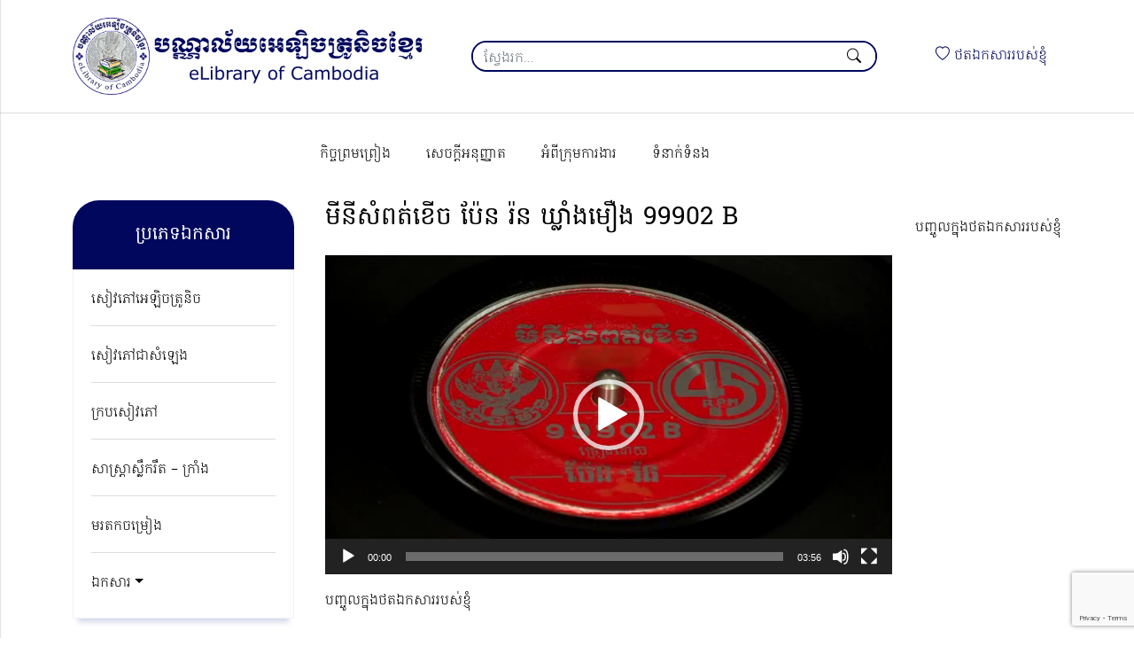

--- FILE ---
content_type: text/html; charset=UTF-8
request_url: https://www.elibraryofcambodia.org/%E1%9E%98%E1%9E%B8%E1%9E%93%E1%9E%B8%E1%9E%9F%E1%9F%86%E1%9E%96%E1%9E%8F%E1%9F%8B%E1%9E%81%E1%9E%BE%E1%9E%85-%E1%9E%94%E1%9F%89%E1%9F%82%E1%9E%93-%E1%9E%9A%E1%9F%89%E1%9E%93-%E1%9E%83%E1%9F%92/
body_size: 10247
content:

<!DOCTYPE html>
<html lang="en">

<head>
<meta charset="UTF-8">
	<meta name="viewport" content="width=device-width, initial-scale=1">
	<link rel="profile" href="https://gmpg.org/xfn/11">

	<title>មីនីសំពត់ខើច    ប៉ែន រ៉ន   ឃ្លាំងមឿង  99902 B &#8211; បណ្ណាល័យអេឡិចត្រូនិចខ្មែរ</title>
<meta name='robots' content='max-image-preview:large' />
	<style>img:is([sizes="auto" i], [sizes^="auto," i]) { contain-intrinsic-size: 3000px 1500px }</style>
	<link rel='dns-prefetch' href='//cdn.jsdelivr.net' />
<link rel="alternate" type="application/rss+xml" title="បណ្ណាល័យអេឡិចត្រូនិចខ្មែរ &raquo; Feed" href="https://www.elibraryofcambodia.org/feed/" />
<link rel="alternate" type="application/rss+xml" title="បណ្ណាល័យអេឡិចត្រូនិចខ្មែរ &raquo; Comments Feed" href="https://www.elibraryofcambodia.org/comments/feed/" />
<meta property='fb:app_id' content='332367590161171' /><meta property='og:title' content='មីនីសំពត់ខើច    ប៉ែន រ៉ន   ឃ្លាំងមឿង  99902 B' /><meta property='og:site_name' content='បណ្ណាល័យអេឡិចត្រូនិចខ្មែរ' /><meta property='og:url' content='https://www.elibraryofcambodia.org/%e1%9e%98%e1%9e%b8%e1%9e%93%e1%9e%b8%e1%9e%9f%e1%9f%86%e1%9e%96%e1%9e%8f%e1%9f%8b%e1%9e%81%e1%9e%be%e1%9e%85-%e1%9e%94%e1%9f%89%e1%9f%82%e1%9e%93-%e1%9e%9a%e1%9f%89%e1%9e%93-%e1%9e%83%e1%9f%92/' /><meta property='og:description' content='បញ្ចូលក្នុងថតឯកសាររបស់ខ្ញុំ' /><meta property='og:type' content='article' /><meta property="og:image" content="https://www.elibraryofcambodia.org/wp-content/uploads/2021/06/small_មីនីសំពត់ខើច-1.jpg"/><meta property='og:image:type' content='image/jpeg /><meta property='og:image:width' content='1280' /><meta property='og:image:height' content='1280' /><script>
window._wpemojiSettings = {"baseUrl":"https:\/\/s.w.org\/images\/core\/emoji\/15.0.3\/72x72\/","ext":".png","svgUrl":"https:\/\/s.w.org\/images\/core\/emoji\/15.0.3\/svg\/","svgExt":".svg","source":{"concatemoji":"https:\/\/www.elibraryofcambodia.org\/elib\/wp-includes\/js\/wp-emoji-release.min.js"}};
/*! This file is auto-generated */
!function(i,n){var o,s,e;function c(e){try{var t={supportTests:e,timestamp:(new Date).valueOf()};sessionStorage.setItem(o,JSON.stringify(t))}catch(e){}}function p(e,t,n){e.clearRect(0,0,e.canvas.width,e.canvas.height),e.fillText(t,0,0);var t=new Uint32Array(e.getImageData(0,0,e.canvas.width,e.canvas.height).data),r=(e.clearRect(0,0,e.canvas.width,e.canvas.height),e.fillText(n,0,0),new Uint32Array(e.getImageData(0,0,e.canvas.width,e.canvas.height).data));return t.every(function(e,t){return e===r[t]})}function u(e,t,n){switch(t){case"flag":return n(e,"\ud83c\udff3\ufe0f\u200d\u26a7\ufe0f","\ud83c\udff3\ufe0f\u200b\u26a7\ufe0f")?!1:!n(e,"\ud83c\uddfa\ud83c\uddf3","\ud83c\uddfa\u200b\ud83c\uddf3")&&!n(e,"\ud83c\udff4\udb40\udc67\udb40\udc62\udb40\udc65\udb40\udc6e\udb40\udc67\udb40\udc7f","\ud83c\udff4\u200b\udb40\udc67\u200b\udb40\udc62\u200b\udb40\udc65\u200b\udb40\udc6e\u200b\udb40\udc67\u200b\udb40\udc7f");case"emoji":return!n(e,"\ud83d\udc26\u200d\u2b1b","\ud83d\udc26\u200b\u2b1b")}return!1}function f(e,t,n){var r="undefined"!=typeof WorkerGlobalScope&&self instanceof WorkerGlobalScope?new OffscreenCanvas(300,150):i.createElement("canvas"),a=r.getContext("2d",{willReadFrequently:!0}),o=(a.textBaseline="top",a.font="600 32px Arial",{});return e.forEach(function(e){o[e]=t(a,e,n)}),o}function t(e){var t=i.createElement("script");t.src=e,t.defer=!0,i.head.appendChild(t)}"undefined"!=typeof Promise&&(o="wpEmojiSettingsSupports",s=["flag","emoji"],n.supports={everything:!0,everythingExceptFlag:!0},e=new Promise(function(e){i.addEventListener("DOMContentLoaded",e,{once:!0})}),new Promise(function(t){var n=function(){try{var e=JSON.parse(sessionStorage.getItem(o));if("object"==typeof e&&"number"==typeof e.timestamp&&(new Date).valueOf()<e.timestamp+604800&&"object"==typeof e.supportTests)return e.supportTests}catch(e){}return null}();if(!n){if("undefined"!=typeof Worker&&"undefined"!=typeof OffscreenCanvas&&"undefined"!=typeof URL&&URL.createObjectURL&&"undefined"!=typeof Blob)try{var e="postMessage("+f.toString()+"("+[JSON.stringify(s),u.toString(),p.toString()].join(",")+"));",r=new Blob([e],{type:"text/javascript"}),a=new Worker(URL.createObjectURL(r),{name:"wpTestEmojiSupports"});return void(a.onmessage=function(e){c(n=e.data),a.terminate(),t(n)})}catch(e){}c(n=f(s,u,p))}t(n)}).then(function(e){for(var t in e)n.supports[t]=e[t],n.supports.everything=n.supports.everything&&n.supports[t],"flag"!==t&&(n.supports.everythingExceptFlag=n.supports.everythingExceptFlag&&n.supports[t]);n.supports.everythingExceptFlag=n.supports.everythingExceptFlag&&!n.supports.flag,n.DOMReady=!1,n.readyCallback=function(){n.DOMReady=!0}}).then(function(){return e}).then(function(){var e;n.supports.everything||(n.readyCallback(),(e=n.source||{}).concatemoji?t(e.concatemoji):e.wpemoji&&e.twemoji&&(t(e.twemoji),t(e.wpemoji)))}))}((window,document),window._wpemojiSettings);
</script>
<link rel='stylesheet' id='pt-cv-public-style-css' href='https://www.elibraryofcambodia.org/wp-content/plugins/content-views-query-and-display-post-page/public/assets/css/cv.css' media='all' />
<style id='wp-emoji-styles-inline-css'>

	img.wp-smiley, img.emoji {
		display: inline !important;
		border: none !important;
		box-shadow: none !important;
		height: 1em !important;
		width: 1em !important;
		margin: 0 0.07em !important;
		vertical-align: -0.1em !important;
		background: none !important;
		padding: 0 !important;
	}
</style>
<link rel='stylesheet' id='wp-block-library-css' href='https://www.elibraryofcambodia.org/elib/wp-includes/css/dist/block-library/style.min.css' media='all' />
<link rel='stylesheet' id='gutenberg-pdfjs-css' href='https://www.elibraryofcambodia.org/wp-content/plugins/pdfjs-viewer-shortcode/inc/../blocks/dist/style.css' media='all' />
<style id='classic-theme-styles-inline-css'>
/*! This file is auto-generated */
.wp-block-button__link{color:#fff;background-color:#32373c;border-radius:9999px;box-shadow:none;text-decoration:none;padding:calc(.667em + 2px) calc(1.333em + 2px);font-size:1.125em}.wp-block-file__button{background:#32373c;color:#fff;text-decoration:none}
</style>
<style id='global-styles-inline-css'>
:root{--wp--preset--aspect-ratio--square: 1;--wp--preset--aspect-ratio--4-3: 4/3;--wp--preset--aspect-ratio--3-4: 3/4;--wp--preset--aspect-ratio--3-2: 3/2;--wp--preset--aspect-ratio--2-3: 2/3;--wp--preset--aspect-ratio--16-9: 16/9;--wp--preset--aspect-ratio--9-16: 9/16;--wp--preset--color--black: #000000;--wp--preset--color--cyan-bluish-gray: #abb8c3;--wp--preset--color--white: #ffffff;--wp--preset--color--pale-pink: #f78da7;--wp--preset--color--vivid-red: #cf2e2e;--wp--preset--color--luminous-vivid-orange: #ff6900;--wp--preset--color--luminous-vivid-amber: #fcb900;--wp--preset--color--light-green-cyan: #7bdcb5;--wp--preset--color--vivid-green-cyan: #00d084;--wp--preset--color--pale-cyan-blue: #8ed1fc;--wp--preset--color--vivid-cyan-blue: #0693e3;--wp--preset--color--vivid-purple: #9b51e0;--wp--preset--gradient--vivid-cyan-blue-to-vivid-purple: linear-gradient(135deg,rgba(6,147,227,1) 0%,rgb(155,81,224) 100%);--wp--preset--gradient--light-green-cyan-to-vivid-green-cyan: linear-gradient(135deg,rgb(122,220,180) 0%,rgb(0,208,130) 100%);--wp--preset--gradient--luminous-vivid-amber-to-luminous-vivid-orange: linear-gradient(135deg,rgba(252,185,0,1) 0%,rgba(255,105,0,1) 100%);--wp--preset--gradient--luminous-vivid-orange-to-vivid-red: linear-gradient(135deg,rgba(255,105,0,1) 0%,rgb(207,46,46) 100%);--wp--preset--gradient--very-light-gray-to-cyan-bluish-gray: linear-gradient(135deg,rgb(238,238,238) 0%,rgb(169,184,195) 100%);--wp--preset--gradient--cool-to-warm-spectrum: linear-gradient(135deg,rgb(74,234,220) 0%,rgb(151,120,209) 20%,rgb(207,42,186) 40%,rgb(238,44,130) 60%,rgb(251,105,98) 80%,rgb(254,248,76) 100%);--wp--preset--gradient--blush-light-purple: linear-gradient(135deg,rgb(255,206,236) 0%,rgb(152,150,240) 100%);--wp--preset--gradient--blush-bordeaux: linear-gradient(135deg,rgb(254,205,165) 0%,rgb(254,45,45) 50%,rgb(107,0,62) 100%);--wp--preset--gradient--luminous-dusk: linear-gradient(135deg,rgb(255,203,112) 0%,rgb(199,81,192) 50%,rgb(65,88,208) 100%);--wp--preset--gradient--pale-ocean: linear-gradient(135deg,rgb(255,245,203) 0%,rgb(182,227,212) 50%,rgb(51,167,181) 100%);--wp--preset--gradient--electric-grass: linear-gradient(135deg,rgb(202,248,128) 0%,rgb(113,206,126) 100%);--wp--preset--gradient--midnight: linear-gradient(135deg,rgb(2,3,129) 0%,rgb(40,116,252) 100%);--wp--preset--font-size--small: 13px;--wp--preset--font-size--medium: 20px;--wp--preset--font-size--large: 36px;--wp--preset--font-size--x-large: 42px;--wp--preset--spacing--20: 0.44rem;--wp--preset--spacing--30: 0.67rem;--wp--preset--spacing--40: 1rem;--wp--preset--spacing--50: 1.5rem;--wp--preset--spacing--60: 2.25rem;--wp--preset--spacing--70: 3.38rem;--wp--preset--spacing--80: 5.06rem;--wp--preset--shadow--natural: 6px 6px 9px rgba(0, 0, 0, 0.2);--wp--preset--shadow--deep: 12px 12px 50px rgba(0, 0, 0, 0.4);--wp--preset--shadow--sharp: 6px 6px 0px rgba(0, 0, 0, 0.2);--wp--preset--shadow--outlined: 6px 6px 0px -3px rgba(255, 255, 255, 1), 6px 6px rgba(0, 0, 0, 1);--wp--preset--shadow--crisp: 6px 6px 0px rgba(0, 0, 0, 1);}:where(.is-layout-flex){gap: 0.5em;}:where(.is-layout-grid){gap: 0.5em;}body .is-layout-flex{display: flex;}.is-layout-flex{flex-wrap: wrap;align-items: center;}.is-layout-flex > :is(*, div){margin: 0;}body .is-layout-grid{display: grid;}.is-layout-grid > :is(*, div){margin: 0;}:where(.wp-block-columns.is-layout-flex){gap: 2em;}:where(.wp-block-columns.is-layout-grid){gap: 2em;}:where(.wp-block-post-template.is-layout-flex){gap: 1.25em;}:where(.wp-block-post-template.is-layout-grid){gap: 1.25em;}.has-black-color{color: var(--wp--preset--color--black) !important;}.has-cyan-bluish-gray-color{color: var(--wp--preset--color--cyan-bluish-gray) !important;}.has-white-color{color: var(--wp--preset--color--white) !important;}.has-pale-pink-color{color: var(--wp--preset--color--pale-pink) !important;}.has-vivid-red-color{color: var(--wp--preset--color--vivid-red) !important;}.has-luminous-vivid-orange-color{color: var(--wp--preset--color--luminous-vivid-orange) !important;}.has-luminous-vivid-amber-color{color: var(--wp--preset--color--luminous-vivid-amber) !important;}.has-light-green-cyan-color{color: var(--wp--preset--color--light-green-cyan) !important;}.has-vivid-green-cyan-color{color: var(--wp--preset--color--vivid-green-cyan) !important;}.has-pale-cyan-blue-color{color: var(--wp--preset--color--pale-cyan-blue) !important;}.has-vivid-cyan-blue-color{color: var(--wp--preset--color--vivid-cyan-blue) !important;}.has-vivid-purple-color{color: var(--wp--preset--color--vivid-purple) !important;}.has-black-background-color{background-color: var(--wp--preset--color--black) !important;}.has-cyan-bluish-gray-background-color{background-color: var(--wp--preset--color--cyan-bluish-gray) !important;}.has-white-background-color{background-color: var(--wp--preset--color--white) !important;}.has-pale-pink-background-color{background-color: var(--wp--preset--color--pale-pink) !important;}.has-vivid-red-background-color{background-color: var(--wp--preset--color--vivid-red) !important;}.has-luminous-vivid-orange-background-color{background-color: var(--wp--preset--color--luminous-vivid-orange) !important;}.has-luminous-vivid-amber-background-color{background-color: var(--wp--preset--color--luminous-vivid-amber) !important;}.has-light-green-cyan-background-color{background-color: var(--wp--preset--color--light-green-cyan) !important;}.has-vivid-green-cyan-background-color{background-color: var(--wp--preset--color--vivid-green-cyan) !important;}.has-pale-cyan-blue-background-color{background-color: var(--wp--preset--color--pale-cyan-blue) !important;}.has-vivid-cyan-blue-background-color{background-color: var(--wp--preset--color--vivid-cyan-blue) !important;}.has-vivid-purple-background-color{background-color: var(--wp--preset--color--vivid-purple) !important;}.has-black-border-color{border-color: var(--wp--preset--color--black) !important;}.has-cyan-bluish-gray-border-color{border-color: var(--wp--preset--color--cyan-bluish-gray) !important;}.has-white-border-color{border-color: var(--wp--preset--color--white) !important;}.has-pale-pink-border-color{border-color: var(--wp--preset--color--pale-pink) !important;}.has-vivid-red-border-color{border-color: var(--wp--preset--color--vivid-red) !important;}.has-luminous-vivid-orange-border-color{border-color: var(--wp--preset--color--luminous-vivid-orange) !important;}.has-luminous-vivid-amber-border-color{border-color: var(--wp--preset--color--luminous-vivid-amber) !important;}.has-light-green-cyan-border-color{border-color: var(--wp--preset--color--light-green-cyan) !important;}.has-vivid-green-cyan-border-color{border-color: var(--wp--preset--color--vivid-green-cyan) !important;}.has-pale-cyan-blue-border-color{border-color: var(--wp--preset--color--pale-cyan-blue) !important;}.has-vivid-cyan-blue-border-color{border-color: var(--wp--preset--color--vivid-cyan-blue) !important;}.has-vivid-purple-border-color{border-color: var(--wp--preset--color--vivid-purple) !important;}.has-vivid-cyan-blue-to-vivid-purple-gradient-background{background: var(--wp--preset--gradient--vivid-cyan-blue-to-vivid-purple) !important;}.has-light-green-cyan-to-vivid-green-cyan-gradient-background{background: var(--wp--preset--gradient--light-green-cyan-to-vivid-green-cyan) !important;}.has-luminous-vivid-amber-to-luminous-vivid-orange-gradient-background{background: var(--wp--preset--gradient--luminous-vivid-amber-to-luminous-vivid-orange) !important;}.has-luminous-vivid-orange-to-vivid-red-gradient-background{background: var(--wp--preset--gradient--luminous-vivid-orange-to-vivid-red) !important;}.has-very-light-gray-to-cyan-bluish-gray-gradient-background{background: var(--wp--preset--gradient--very-light-gray-to-cyan-bluish-gray) !important;}.has-cool-to-warm-spectrum-gradient-background{background: var(--wp--preset--gradient--cool-to-warm-spectrum) !important;}.has-blush-light-purple-gradient-background{background: var(--wp--preset--gradient--blush-light-purple) !important;}.has-blush-bordeaux-gradient-background{background: var(--wp--preset--gradient--blush-bordeaux) !important;}.has-luminous-dusk-gradient-background{background: var(--wp--preset--gradient--luminous-dusk) !important;}.has-pale-ocean-gradient-background{background: var(--wp--preset--gradient--pale-ocean) !important;}.has-electric-grass-gradient-background{background: var(--wp--preset--gradient--electric-grass) !important;}.has-midnight-gradient-background{background: var(--wp--preset--gradient--midnight) !important;}.has-small-font-size{font-size: var(--wp--preset--font-size--small) !important;}.has-medium-font-size{font-size: var(--wp--preset--font-size--medium) !important;}.has-large-font-size{font-size: var(--wp--preset--font-size--large) !important;}.has-x-large-font-size{font-size: var(--wp--preset--font-size--x-large) !important;}
:where(.wp-block-post-template.is-layout-flex){gap: 1.25em;}:where(.wp-block-post-template.is-layout-grid){gap: 1.25em;}
:where(.wp-block-columns.is-layout-flex){gap: 2em;}:where(.wp-block-columns.is-layout-grid){gap: 2em;}
:root :where(.wp-block-pullquote){font-size: 1.5em;line-height: 1.6;}
</style>
<link rel='stylesheet' id='contact-form-7-css' href='https://www.elibraryofcambodia.org/wp-content/plugins/contact-form-7/includes/css/styles.css' media='all' />
<link rel='stylesheet' id='elib-bootstrap-icons-css' href='//cdn.jsdelivr.net/npm/bootstrap-icons@1.5.0/font/bootstrap-icons.css' media='all' />
<link rel='stylesheet' id='elib-style-css' href='https://www.elibraryofcambodia.org/wp-content/themes/elibraryofcambodia/style.css' media='all' />
<link rel='stylesheet' id='elib-print-css' href='https://www.elibraryofcambodia.org/wp-content/themes/elibraryofcambodia/assets/css/print.css' media='print' />
<script src="https://www.elibraryofcambodia.org/wp-content/themes/elibraryofcambodia/assets/js/jquery-3.6.0.min.js" id="jquery-js"></script>
<script id="favorites-js-extra">
var favorites_data = {"ajaxurl":"https:\/\/www.elibraryofcambodia.org\/elib\/wp-admin\/admin-ajax.php","nonce":"9dd72cb1a1","favorite":" \u1794\u1789\u17d2\u1785\u17bc\u179b\u1780\u17d2\u1793\u17bb\u1784\u1790\u178f\u17af\u1780\u179f\u17b6\u179a\u179a\u1794\u179f\u17cb\u1781\u17d2\u1789\u17bb\u17c6","favorited":" \u178a\u1780\u1785\u17c1\u1789\u1796\u17b8\u1790\u178f\u17af\u1780\u179f\u17b6\u179a\u179a\u1794\u179f\u17cb\u1781\u17d2\u1789\u17bb\u17c6","includecount":"","indicate_loading":"","loading_text":"Loading","loading_image":"","loading_image_active":"","loading_image_preload":"","cache_enabled":"1","button_options":{"button_type":"custom","custom_colors":false,"box_shadow":false,"include_count":false,"default":{"background_default":false,"border_default":false,"text_default":false,"icon_default":false,"count_default":false},"active":{"background_active":false,"border_active":false,"text_active":false,"icon_active":false,"count_active":false}},"authentication_modal_content":"<p>Please login to add favorites.<\/p>\n<p><a href=\"#\" data-favorites-modal-close>Dismiss this notice<\/a><\/p>\n","authentication_redirect":"","dev_mode":"","logged_in":"","user_id":"0","authentication_redirect_url":"https:\/\/www.elibraryofcambodia.org\/elib\/wp-login.php"};
</script>
<script src="https://www.elibraryofcambodia.org/wp-content/plugins/favorites/assets/js/favorites.min.js" id="favorites-js"></script>
<link rel="https://api.w.org/" href="https://www.elibraryofcambodia.org/wp-json/" /><link rel="alternate" title="JSON" type="application/json" href="https://www.elibraryofcambodia.org/wp-json/wp/v2/posts/86705" /><link rel="EditURI" type="application/rsd+xml" title="RSD" href="https://www.elibraryofcambodia.org/elib/xmlrpc.php?rsd" />
<link rel="canonical" href="https://www.elibraryofcambodia.org/%e1%9e%98%e1%9e%b8%e1%9e%93%e1%9e%b8%e1%9e%9f%e1%9f%86%e1%9e%96%e1%9e%8f%e1%9f%8b%e1%9e%81%e1%9e%be%e1%9e%85-%e1%9e%94%e1%9f%89%e1%9f%82%e1%9e%93-%e1%9e%9a%e1%9f%89%e1%9e%93-%e1%9e%83%e1%9f%92/" />
<link rel='shortlink' href='https://www.elibraryofcambodia.org/?p=86705' />
<link rel="alternate" title="oEmbed (JSON)" type="application/json+oembed" href="https://www.elibraryofcambodia.org/wp-json/oembed/1.0/embed?url=https%3A%2F%2Fwww.elibraryofcambodia.org%2F%25e1%259e%2598%25e1%259e%25b8%25e1%259e%2593%25e1%259e%25b8%25e1%259e%259f%25e1%259f%2586%25e1%259e%2596%25e1%259e%258f%25e1%259f%258b%25e1%259e%2581%25e1%259e%25be%25e1%259e%2585-%25e1%259e%2594%25e1%259f%2589%25e1%259f%2582%25e1%259e%2593-%25e1%259e%259a%25e1%259f%2589%25e1%259e%2593-%25e1%259e%2583%25e1%259f%2592%2F" />
<link rel="alternate" title="oEmbed (XML)" type="text/xml+oembed" href="https://www.elibraryofcambodia.org/wp-json/oembed/1.0/embed?url=https%3A%2F%2Fwww.elibraryofcambodia.org%2F%25e1%259e%2598%25e1%259e%25b8%25e1%259e%2593%25e1%259e%25b8%25e1%259e%259f%25e1%259f%2586%25e1%259e%2596%25e1%259e%258f%25e1%259f%258b%25e1%259e%2581%25e1%259e%25be%25e1%259e%2585-%25e1%259e%2594%25e1%259f%2589%25e1%259f%2582%25e1%259e%2593-%25e1%259e%259a%25e1%259f%2589%25e1%259e%2593-%25e1%259e%2583%25e1%259f%2592%2F&#038;format=xml" />
<link rel="icon" href="https://www.elibraryofcambodia.org/wp-content/uploads/2022/06/cropped-favicon-2-32x32.png" sizes="32x32" />
<link rel="icon" href="https://www.elibraryofcambodia.org/wp-content/uploads/2022/06/cropped-favicon-2-192x192.png" sizes="192x192" />
<link rel="apple-touch-icon" href="https://www.elibraryofcambodia.org/wp-content/uploads/2022/06/cropped-favicon-2-180x180.png" />
<meta name="msapplication-TileImage" content="https://www.elibraryofcambodia.org/wp-content/uploads/2022/06/cropped-favicon-2-270x270.png" />

	<!-- HTML5 shim and Respond.js for IE8 support of HTML5 elements and media queries -->
    <!-- WARNING: Respond.js doesn't work if you view the page via file:// -->
    <!--[if lt IE 9]>
			<script src="/js/html5shiv.min.js"></script>
			<script src="/js/respond.min.js"></script>
	<![endif]-->

	<noscript class="alert alert-warning">This website works best with JavaScript enabled.</noscript>
</head>

<body class="post-template-default single single-post postid-86705 single-format-standard wp-custom-logo no-sidebar">

	<div class="slidein-menu-backdrop">
        <!-- Draw user attention to the slidein menu -->
    </div>

    <div class="slidein-menu">

    <a href="https://www.elibraryofcambodia.org/" class="navbar-brand" rel="home"><img width="1200" height="260" src="https://www.elibraryofcambodia.org/wp-content/uploads/2022/06/logo.png" class="custom-logo" alt="eLibrary of Cambodia Logo" decoding="async" fetchpriority="high" srcset="https://www.elibraryofcambodia.org/wp-content/uploads/2022/06/logo.png 1200w, https://www.elibraryofcambodia.org/wp-content/uploads/2022/06/logo-300x65.png 300w, https://www.elibraryofcambodia.org/wp-content/uploads/2022/06/logo-1024x222.png 1024w, https://www.elibraryofcambodia.org/wp-content/uploads/2022/06/logo-768x166.png 768w" sizes="(max-width: 1200px) 100vw, 1200px" /></a>
            <span class="d-none">បណ្ណាល័យអេឡិចត្រូនិចខ្មែរ</span>
    
        <ul class="nav slidein-nav my-3">
            
        <li  id="menu-item-89390" class="menu-item menu-item-type-custom menu-item-object-custom menu-item-has-children dropdown nav-item nav-item-89390"><a href="#" class="nav-link  dropdown-toggle" data-bs-toggle="dropdown" aria-haspopup="true" aria-expanded="false">អំពីគេហទំព័រ</a>
<ul class="dropdown-menu  depth_0">
	<li  id="menu-item-89392" class="menu-item menu-item-type-post_type menu-item-object-page nav-item nav-item-89392"><a href="https://www.elibraryofcambodia.org/authorization/" class="dropdown-item ">សេចក្ដីអនុញ្ញាត</a></li>
	<li  id="menu-item-89393" class="menu-item menu-item-type-post_type menu-item-object-page nav-item nav-item-89393"><a href="https://www.elibraryofcambodia.org/agreement/" class="dropdown-item ">កិច្ចព្រមព្រៀង</a></li>
	<li  id="menu-item-89395" class="menu-item menu-item-type-post_type menu-item-object-page nav-item nav-item-89395"><a href="https://www.elibraryofcambodia.org/about-elibrary-of-cambodia/" class="dropdown-item ">អំពីក្រុមការងារ</a></li>
	<li  id="menu-item-89391" class="menu-item menu-item-type-post_type menu-item-object-page nav-item nav-item-89391"><a href="https://www.elibraryofcambodia.org/contact/" class="dropdown-item ">ទំនាក់ទំនង</a></li>
</ul>
</li>
<li  id="menu-item-89411" class="menu-item menu-item-type-post_type menu-item-object-page menu-item-home nav-item nav-item-89411"><a href="https://www.elibraryofcambodia.org/" class="nav-link ">សៀវភៅអេឡិចត្រូនិច</a></li>
<li  id="menu-item-89406" class="menu-item menu-item-type-post_type menu-item-object-page nav-item nav-item-89406"><a href="https://www.elibraryofcambodia.org/page-audio-books/" class="nav-link ">សៀវភៅជាសំឡេង</a></li>
<li  id="menu-item-89410" class="menu-item menu-item-type-post_type menu-item-object-page nav-item nav-item-89410"><a href="https://www.elibraryofcambodia.org/page-book-covers/" class="nav-link ">ក្របសៀវភៅ</a></li>
<li  id="menu-item-89409" class="menu-item menu-item-type-post_type menu-item-object-page nav-item nav-item-89409"><a href="https://www.elibraryofcambodia.org/page-esastra/" class="nav-link ">សាស្ត្រាស្លឹករឹត – ក្រាំង</a></li>
<li  id="menu-item-89408" class="menu-item menu-item-type-post_type menu-item-object-page nav-item nav-item-89408"><a href="https://www.elibraryofcambodia.org/page-songs/" class="nav-link ">មរតកចម្រៀង</a></li>
<li  id="menu-item-89407" class="menu-item menu-item-type-post_type menu-item-object-page nav-item nav-item-89407"><a href="https://www.elibraryofcambodia.org/page-documents/" class="nav-link ">ឯកសារ</a></li>

        </ul>

        <a href="#" class="close-button">Close</a>

    </div>
    <header>

        <nav class="navbar navbar-expand-md navbar-light bg-light">

            <div class="container">

                <div class="sitewide-logo">
					<a href="https://www.elibraryofcambodia.org/" class="navbar-brand" rel="home"><img width="1200" height="260" src="https://www.elibraryofcambodia.org/wp-content/uploads/2022/06/logo.png" class="custom-logo" alt="eLibrary of Cambodia Logo" decoding="async" srcset="https://www.elibraryofcambodia.org/wp-content/uploads/2022/06/logo.png 1200w, https://www.elibraryofcambodia.org/wp-content/uploads/2022/06/logo-300x65.png 300w, https://www.elibraryofcambodia.org/wp-content/uploads/2022/06/logo-1024x222.png 1024w, https://www.elibraryofcambodia.org/wp-content/uploads/2022/06/logo-768x166.png 768w" sizes="(max-width: 1200px) 100vw, 1200px" /></a>
											<span class="d-none">បណ្ណាល័យអេឡិចត្រូនិចខ្មែរ</span>
					                </div>

				
<div class="search-box">
	<form action="https://www.elibraryofcambodia.org/" class="search " method="get">
		<div class="form-group">
			<input type="text" id="searchControl" class="form-control" name="s" placeholder="ស្វែងរក..." value="">
		</div>
		<button type="submit"><span class="bi-search"></span></button>
	</form>
</div>

                <div class="wishlist-menu">
                    <ul class="nav">
                        
						<li  id="menu-item-89387" class="menu-item menu-item-type-post_type menu-item-object-page nav-item nav-item-89387"><a href="https://www.elibraryofcambodia.org/page-wishlist/" class="nav-link "><span class="bi-heart"></span> ថតឯកសាររបស់ខ្ញុំ</a></li>

                    </ul>
                </div>

                <button class="navbar-toggler" type="button" data-bs-toggle="collapse" data-bs-target="#navbarSupportedContent" aria-controls="navbarSupportedContent" aria-expanded="false" aria-label="Toggle navigation">
                    <span class="navbar-toggler-icon"></span>
                </button>

            </div>

        </nav>

        <div class="menu mt-4">
            <div class="container">
                <div class="collapse navbar-collapse col-md-9 offset-md-3" id="main-menu">
                    <ul class="nav navbar-nav">
                        
						<li  id="menu-item-89374" class="menu-item menu-item-type-post_type menu-item-object-page nav-item nav-item-89374"><a href="https://www.elibraryofcambodia.org/agreement/" class="nav-link ">កិច្ចព្រមព្រៀង</a></li>
<li  id="menu-item-89375" class="menu-item menu-item-type-post_type menu-item-object-page nav-item nav-item-89375"><a href="https://www.elibraryofcambodia.org/authorization/" class="nav-link ">សេចក្ដីអនុញ្ញាត</a></li>
<li  id="menu-item-89377" class="menu-item menu-item-type-post_type menu-item-object-page nav-item nav-item-89377"><a href="https://www.elibraryofcambodia.org/about-elibrary-of-cambodia/" class="nav-link ">អំពីក្រុមការងារ</a></li>
<li  id="menu-item-89384" class="menu-item menu-item-type-post_type menu-item-object-page nav-item nav-item-89384"><a href="https://www.elibraryofcambodia.org/contact/" class="nav-link ">ទំនាក់ទំនង</a></li>

                    </ul>
                </div>
            </div>
        </div>

    </header>


	<main id="primary" class="site-main">
		
<div class="container">
    <div class="row">
        <div class="col-md-3 sidebar">
            <div class="sidebar-menu">
                <h2>ប្រភេទឯកសារ</h2>
                <ul class="nav flex-column">
                    <li  id="menu-item-89417" class="menu-item menu-item-type-post_type menu-item-object-page menu-item-home nav-item nav-item-89417"><a href="https://www.elibraryofcambodia.org/" class="nav-link ">សៀវភៅអេឡិចត្រូនិច</a></li>
<li  id="menu-item-89416" class="menu-item menu-item-type-post_type menu-item-object-page nav-item nav-item-89416"><a href="https://www.elibraryofcambodia.org/page-audio-books/" class="nav-link ">សៀវភៅជាសំឡេង</a></li>
<li  id="menu-item-89415" class="menu-item menu-item-type-post_type menu-item-object-page nav-item nav-item-89415"><a href="https://www.elibraryofcambodia.org/page-book-covers/" class="nav-link ">ក្របសៀវភៅ</a></li>
<li  id="menu-item-89414" class="menu-item menu-item-type-post_type menu-item-object-page nav-item nav-item-89414"><a href="https://www.elibraryofcambodia.org/page-esastra/" class="nav-link ">សាស្ត្រាស្លឹករឹត – ក្រាំង</a></li>
<li  id="menu-item-89413" class="menu-item menu-item-type-post_type menu-item-object-page nav-item nav-item-89413"><a href="https://www.elibraryofcambodia.org/page-songs/" class="nav-link ">មរតកចម្រៀង</a></li>
<li  id="menu-item-89412" class="menu-item menu-item-type-post_type menu-item-object-page menu-item-has-children dropdown nav-item nav-item-89412"><a href="https://www.elibraryofcambodia.org/page-documents/" class="nav-link  dropdown-toggle" data-bs-toggle="dropdown" aria-haspopup="true" aria-expanded="false">ឯកសារ</a>
<ul class="dropdown-menu  depth_0">
	<li  id="menu-item-137437" class="menu-item menu-item-type-post_type menu-item-object-page nav-item nav-item-137437"><a href="https://www.elibraryofcambodia.org/%e1%9e%96%e1%9f%92%e1%9e%9a%e1%9f%86%e1%9e%8a%e1%9f%82%e1%9e%93%e1%9e%81%e1%9f%92%e1%9e%98%e1%9f%82%e1%9e%9a-%e1%9e%9c%e1%9f%80%e1%9e%8f%e1%9e%8e%e1%9e%b6%e1%9e%98/" class="dropdown-item ">ព្រំដែនខ្មែរ វៀតណាម</a></li>
</ul>
</li>
                </ul>
            </div>
        </div>
        <div class="col-md-9">

			<div class="entry-content">

				<div class="heading"><h1 class="entry-title">មីនីសំពត់ខើច    ប៉ែន រ៉ន   ឃ្លាំងមឿង  99902 B</h1><ul class="nav">
									<li><a class="simplefavorite-button" data-postid="86705" data-siteid="1" data-groupid="1" data-favoritecount="0" style=""> បញ្ចូលក្នុងថតឯកសាររបស់ខ្ញុំ</a></li>
								</ul></div><div style="width: 640px;" class="wp-video"><!--[if lt IE 9]><script>document.createElement('video');</script><![endif]-->
<video class="wp-video-shortcode" id="video-86705-1" width="640" height="360" preload="metadata" controls="controls"><source type="video/mp4" src="http://www.elibraryofcambodia.org/wp-content/uploads/2021/06/មីនីសំពត់ខើច-ប៉ែន-រ៉ន-mp4-1.mp4?_=1" /><a href="http://www.elibraryofcambodia.org/wp-content/uploads/2021/06/មីនីសំពត់ខើច-ប៉ែន-រ៉ន-mp4-1.mp4">http://www.elibraryofcambodia.org/wp-content/uploads/2021/06/មីនីសំពត់ខើច-ប៉ែន-រ៉ន-mp4-1.mp4</a></video></div>
<a class="simplefavorite-button" data-postid="86705" data-siteid="1" data-groupid="1" data-favoritecount="0" style=""> បញ្ចូលក្នុងថតឯកសាររបស់ខ្ញុំ</a>				
			</div>

		</div>
	</div>
</div>
	</main><!-- #main -->


	<footer>

        <div class="footer-top">
            <div class="container">
                <p>អ្វីៗទាំងអស់ដែលតម្កល់ទុកនៅក្នុង បណ្ណាល័យអេឡិចត្រូនិចខ្មែរ ជាសម្បតិ្តរបស់ខ្មែរទាំងអស់គ្នា សម្រាប់បម្រើជាប្រយោជន៍សាធារណៈ ដោយមិនគិតរក និងយកកម្រៃ ព្រមទាំង អាចឱ្យយើងខ្ញុំបានជួយប្រទេសជាតិ បានមួយភាគតូចផងដែរ។</p>
            </div>
        </div>

        <div class="footer-bottom">
            <div class="container">
                <div class="row">
                    <div class="copyright">
                        <p>រក្សាសិទ្ធិគ្រប់យ៉ាងដោយបណ្ណាល័យអេឡិចត្រូនិចខ្មែរ &copy; 2012 - 2022 | Designed &amp; Developed by <a href="https://vannkorn.com" target="_blank">Vannkorn</a></p>
                    </div>
                </div>
            </div>
        </div>
    </footer>

    <a href="#" class="to-top"><span class="bi-chevron-up"></span></a>

<link rel='stylesheet' id='mediaelement-css' href='https://www.elibraryofcambodia.org/elib/wp-includes/js/mediaelement/mediaelementplayer-legacy.min.css' media='all' />
<link rel='stylesheet' id='wp-mediaelement-css' href='https://www.elibraryofcambodia.org/elib/wp-includes/js/mediaelement/wp-mediaelement.min.css' media='all' />
<script src="https://www.elibraryofcambodia.org/elib/wp-includes/js/dist/hooks.min.js" id="wp-hooks-js"></script>
<script src="https://www.elibraryofcambodia.org/elib/wp-includes/js/dist/i18n.min.js" id="wp-i18n-js"></script>
<script id="wp-i18n-js-after">
wp.i18n.setLocaleData( { 'text direction\u0004ltr': [ 'ltr' ] } );
</script>
<script src="https://www.elibraryofcambodia.org/wp-content/plugins/contact-form-7/includes/swv/js/index.js" id="swv-js"></script>
<script id="contact-form-7-js-before">
var wpcf7 = {
    "api": {
        "root": "https:\/\/www.elibraryofcambodia.org\/wp-json\/",
        "namespace": "contact-form-7\/v1"
    }
};
</script>
<script src="https://www.elibraryofcambodia.org/wp-content/plugins/contact-form-7/includes/js/index.js" id="contact-form-7-js"></script>
<script id="pt-cv-content-views-script-js-extra">
var PT_CV_PUBLIC = {"_prefix":"pt-cv-","page_to_show":"5","_nonce":"283d164f28","is_admin":"","is_mobile":"","ajaxurl":"https:\/\/www.elibraryofcambodia.org\/elib\/wp-admin\/admin-ajax.php","lang":"","loading_image_src":"data:image\/gif;base64,R0lGODlhDwAPALMPAMrKygwMDJOTkz09PZWVla+vr3p6euTk5M7OzuXl5TMzMwAAAJmZmWZmZszMzP\/\/\/yH\/[base64]\/wyVlamTi3nSdgwFNdhEJgTJoNyoB9ISYoQmdjiZPcj7EYCAeCF1gEDo4Dz2eIAAAh+QQFCgAPACwCAAAADQANAAAEM\/DJBxiYeLKdX3IJZT1FU0iIg2RNKx3OkZVnZ98ToRD4MyiDnkAh6BkNC0MvsAj0kMpHBAAh+QQFCgAPACwGAAAACQAPAAAEMDC59KpFDll73HkAA2wVY5KgiK5b0RRoI6MuzG6EQqCDMlSGheEhUAgqgUUAFRySIgAh+QQFCgAPACwCAAIADQANAAAEM\/DJKZNLND\/[base64]"};
var PT_CV_PAGINATION = {"first":"\u00ab","prev":"\u2039","next":"\u203a","last":"\u00bb","goto_first":"Go to first page","goto_prev":"Go to previous page","goto_next":"Go to next page","goto_last":"Go to last page","current_page":"Current page is","goto_page":"Go to page"};
</script>
<script src="https://www.elibraryofcambodia.org/wp-content/plugins/content-views-query-and-display-post-page/public/assets/js/cv.js" id="pt-cv-content-views-script-js"></script>
<script src="https://www.elibraryofcambodia.org/wp-content/themes/elibraryofcambodia/assets/js/popper.min.js" id="elib-popperjs-js"></script>
<script src="https://www.elibraryofcambodia.org/wp-content/themes/elibraryofcambodia/assets/js/bootstrap.bundle.min.js" id="elib-bootstrap-js"></script>
<script src="https://www.elibraryofcambodia.org/wp-content/themes/elibraryofcambodia/assets/js/lity.js" id="elib-lity-js"></script>
<script src="https://www.elibraryofcambodia.org/wp-content/themes/elibraryofcambodia/assets/js/script.js" id="elib-main-js"></script>
<script src="https://www.google.com/recaptcha/api.js?render=6Ld3BWsgAAAAAN-Auqz9WCfTnPlXIgYLQRQv1Z2F&amp;ver=3.0" id="google-recaptcha-js"></script>
<script src="https://www.elibraryofcambodia.org/elib/wp-includes/js/dist/vendor/wp-polyfill.min.js" id="wp-polyfill-js"></script>
<script id="wpcf7-recaptcha-js-before">
var wpcf7_recaptcha = {
    "sitekey": "6Ld3BWsgAAAAAN-Auqz9WCfTnPlXIgYLQRQv1Z2F",
    "actions": {
        "homepage": "homepage",
        "contactform": "contactform"
    }
};
</script>
<script src="https://www.elibraryofcambodia.org/wp-content/plugins/contact-form-7/modules/recaptcha/index.js" id="wpcf7-recaptcha-js"></script>
<script id="mediaelement-core-js-before">
var mejsL10n = {"language":"en","strings":{"mejs.download-file":"Download File","mejs.install-flash":"You are using a browser that does not have Flash player enabled or installed. Please turn on your Flash player plugin or download the latest version from https:\/\/get.adobe.com\/flashplayer\/","mejs.fullscreen":"Fullscreen","mejs.play":"Play","mejs.pause":"Pause","mejs.time-slider":"Time Slider","mejs.time-help-text":"Use Left\/Right Arrow keys to advance one second, Up\/Down arrows to advance ten seconds.","mejs.live-broadcast":"Live Broadcast","mejs.volume-help-text":"Use Up\/Down Arrow keys to increase or decrease volume.","mejs.unmute":"Unmute","mejs.mute":"Mute","mejs.volume-slider":"Volume Slider","mejs.video-player":"Video Player","mejs.audio-player":"Audio Player","mejs.captions-subtitles":"Captions\/Subtitles","mejs.captions-chapters":"Chapters","mejs.none":"None","mejs.afrikaans":"Afrikaans","mejs.albanian":"Albanian","mejs.arabic":"Arabic","mejs.belarusian":"Belarusian","mejs.bulgarian":"Bulgarian","mejs.catalan":"Catalan","mejs.chinese":"Chinese","mejs.chinese-simplified":"Chinese (Simplified)","mejs.chinese-traditional":"Chinese (Traditional)","mejs.croatian":"Croatian","mejs.czech":"Czech","mejs.danish":"Danish","mejs.dutch":"Dutch","mejs.english":"English","mejs.estonian":"Estonian","mejs.filipino":"Filipino","mejs.finnish":"Finnish","mejs.french":"French","mejs.galician":"Galician","mejs.german":"German","mejs.greek":"Greek","mejs.haitian-creole":"Haitian Creole","mejs.hebrew":"Hebrew","mejs.hindi":"Hindi","mejs.hungarian":"Hungarian","mejs.icelandic":"Icelandic","mejs.indonesian":"Indonesian","mejs.irish":"Irish","mejs.italian":"Italian","mejs.japanese":"Japanese","mejs.korean":"Korean","mejs.latvian":"Latvian","mejs.lithuanian":"Lithuanian","mejs.macedonian":"Macedonian","mejs.malay":"Malay","mejs.maltese":"Maltese","mejs.norwegian":"Norwegian","mejs.persian":"Persian","mejs.polish":"Polish","mejs.portuguese":"Portuguese","mejs.romanian":"Romanian","mejs.russian":"Russian","mejs.serbian":"Serbian","mejs.slovak":"Slovak","mejs.slovenian":"Slovenian","mejs.spanish":"Spanish","mejs.swahili":"Swahili","mejs.swedish":"Swedish","mejs.tagalog":"Tagalog","mejs.thai":"Thai","mejs.turkish":"Turkish","mejs.ukrainian":"Ukrainian","mejs.vietnamese":"Vietnamese","mejs.welsh":"Welsh","mejs.yiddish":"Yiddish"}};
</script>
<script src="https://www.elibraryofcambodia.org/elib/wp-includes/js/mediaelement/mediaelement-and-player.min.js" id="mediaelement-core-js"></script>
<script src="https://www.elibraryofcambodia.org/elib/wp-includes/js/mediaelement/mediaelement-migrate.min.js" id="mediaelement-migrate-js"></script>
<script id="mediaelement-js-extra">
var _wpmejsSettings = {"pluginPath":"\/elib\/wp-includes\/js\/mediaelement\/","classPrefix":"mejs-","stretching":"responsive","audioShortcodeLibrary":"mediaelement","videoShortcodeLibrary":"mediaelement"};
</script>
<script src="https://www.elibraryofcambodia.org/elib/wp-includes/js/mediaelement/wp-mediaelement.min.js" id="wp-mediaelement-js"></script>
<script src="https://www.elibraryofcambodia.org/elib/wp-includes/js/mediaelement/renderers/vimeo.min.js" id="mediaelement-vimeo-js"></script>
<script type="text/javascript">
window.addEventListener("load", function(event) {
jQuery(".cfx_form_main,.wpcf7-form,.wpforms-form,.gform_wrapper form").each(function(){
var form=jQuery(this); 
var screen_width=""; var screen_height="";
 if(screen_width == ""){
 if(screen){
   screen_width=screen.width;  
 }else{
     screen_width=jQuery(window).width();
 }    }  
  if(screen_height == ""){
 if(screen){
   screen_height=screen.height;  
 }else{
     screen_height=jQuery(window).height();
 }    }
form.append('<input type="hidden" name="vx_width" value="'+screen_width+'">');
form.append('<input type="hidden" name="vx_height" value="'+screen_height+'">');
form.append('<input type="hidden" name="vx_url" value="'+window.location.href+'">');  
}); 

});
</script> 

</body>
</html>


--- FILE ---
content_type: text/html; charset=utf-8
request_url: https://www.google.com/recaptcha/api2/anchor?ar=1&k=6Ld3BWsgAAAAAN-Auqz9WCfTnPlXIgYLQRQv1Z2F&co=aHR0cHM6Ly93d3cuZWxpYnJhcnlvZmNhbWJvZGlhLm9yZzo0NDM.&hl=en&v=PoyoqOPhxBO7pBk68S4YbpHZ&size=invisible&anchor-ms=20000&execute-ms=30000&cb=cbw8fsrfoos5
body_size: 48611
content:
<!DOCTYPE HTML><html dir="ltr" lang="en"><head><meta http-equiv="Content-Type" content="text/html; charset=UTF-8">
<meta http-equiv="X-UA-Compatible" content="IE=edge">
<title>reCAPTCHA</title>
<style type="text/css">
/* cyrillic-ext */
@font-face {
  font-family: 'Roboto';
  font-style: normal;
  font-weight: 400;
  font-stretch: 100%;
  src: url(//fonts.gstatic.com/s/roboto/v48/KFO7CnqEu92Fr1ME7kSn66aGLdTylUAMa3GUBHMdazTgWw.woff2) format('woff2');
  unicode-range: U+0460-052F, U+1C80-1C8A, U+20B4, U+2DE0-2DFF, U+A640-A69F, U+FE2E-FE2F;
}
/* cyrillic */
@font-face {
  font-family: 'Roboto';
  font-style: normal;
  font-weight: 400;
  font-stretch: 100%;
  src: url(//fonts.gstatic.com/s/roboto/v48/KFO7CnqEu92Fr1ME7kSn66aGLdTylUAMa3iUBHMdazTgWw.woff2) format('woff2');
  unicode-range: U+0301, U+0400-045F, U+0490-0491, U+04B0-04B1, U+2116;
}
/* greek-ext */
@font-face {
  font-family: 'Roboto';
  font-style: normal;
  font-weight: 400;
  font-stretch: 100%;
  src: url(//fonts.gstatic.com/s/roboto/v48/KFO7CnqEu92Fr1ME7kSn66aGLdTylUAMa3CUBHMdazTgWw.woff2) format('woff2');
  unicode-range: U+1F00-1FFF;
}
/* greek */
@font-face {
  font-family: 'Roboto';
  font-style: normal;
  font-weight: 400;
  font-stretch: 100%;
  src: url(//fonts.gstatic.com/s/roboto/v48/KFO7CnqEu92Fr1ME7kSn66aGLdTylUAMa3-UBHMdazTgWw.woff2) format('woff2');
  unicode-range: U+0370-0377, U+037A-037F, U+0384-038A, U+038C, U+038E-03A1, U+03A3-03FF;
}
/* math */
@font-face {
  font-family: 'Roboto';
  font-style: normal;
  font-weight: 400;
  font-stretch: 100%;
  src: url(//fonts.gstatic.com/s/roboto/v48/KFO7CnqEu92Fr1ME7kSn66aGLdTylUAMawCUBHMdazTgWw.woff2) format('woff2');
  unicode-range: U+0302-0303, U+0305, U+0307-0308, U+0310, U+0312, U+0315, U+031A, U+0326-0327, U+032C, U+032F-0330, U+0332-0333, U+0338, U+033A, U+0346, U+034D, U+0391-03A1, U+03A3-03A9, U+03B1-03C9, U+03D1, U+03D5-03D6, U+03F0-03F1, U+03F4-03F5, U+2016-2017, U+2034-2038, U+203C, U+2040, U+2043, U+2047, U+2050, U+2057, U+205F, U+2070-2071, U+2074-208E, U+2090-209C, U+20D0-20DC, U+20E1, U+20E5-20EF, U+2100-2112, U+2114-2115, U+2117-2121, U+2123-214F, U+2190, U+2192, U+2194-21AE, U+21B0-21E5, U+21F1-21F2, U+21F4-2211, U+2213-2214, U+2216-22FF, U+2308-230B, U+2310, U+2319, U+231C-2321, U+2336-237A, U+237C, U+2395, U+239B-23B7, U+23D0, U+23DC-23E1, U+2474-2475, U+25AF, U+25B3, U+25B7, U+25BD, U+25C1, U+25CA, U+25CC, U+25FB, U+266D-266F, U+27C0-27FF, U+2900-2AFF, U+2B0E-2B11, U+2B30-2B4C, U+2BFE, U+3030, U+FF5B, U+FF5D, U+1D400-1D7FF, U+1EE00-1EEFF;
}
/* symbols */
@font-face {
  font-family: 'Roboto';
  font-style: normal;
  font-weight: 400;
  font-stretch: 100%;
  src: url(//fonts.gstatic.com/s/roboto/v48/KFO7CnqEu92Fr1ME7kSn66aGLdTylUAMaxKUBHMdazTgWw.woff2) format('woff2');
  unicode-range: U+0001-000C, U+000E-001F, U+007F-009F, U+20DD-20E0, U+20E2-20E4, U+2150-218F, U+2190, U+2192, U+2194-2199, U+21AF, U+21E6-21F0, U+21F3, U+2218-2219, U+2299, U+22C4-22C6, U+2300-243F, U+2440-244A, U+2460-24FF, U+25A0-27BF, U+2800-28FF, U+2921-2922, U+2981, U+29BF, U+29EB, U+2B00-2BFF, U+4DC0-4DFF, U+FFF9-FFFB, U+10140-1018E, U+10190-1019C, U+101A0, U+101D0-101FD, U+102E0-102FB, U+10E60-10E7E, U+1D2C0-1D2D3, U+1D2E0-1D37F, U+1F000-1F0FF, U+1F100-1F1AD, U+1F1E6-1F1FF, U+1F30D-1F30F, U+1F315, U+1F31C, U+1F31E, U+1F320-1F32C, U+1F336, U+1F378, U+1F37D, U+1F382, U+1F393-1F39F, U+1F3A7-1F3A8, U+1F3AC-1F3AF, U+1F3C2, U+1F3C4-1F3C6, U+1F3CA-1F3CE, U+1F3D4-1F3E0, U+1F3ED, U+1F3F1-1F3F3, U+1F3F5-1F3F7, U+1F408, U+1F415, U+1F41F, U+1F426, U+1F43F, U+1F441-1F442, U+1F444, U+1F446-1F449, U+1F44C-1F44E, U+1F453, U+1F46A, U+1F47D, U+1F4A3, U+1F4B0, U+1F4B3, U+1F4B9, U+1F4BB, U+1F4BF, U+1F4C8-1F4CB, U+1F4D6, U+1F4DA, U+1F4DF, U+1F4E3-1F4E6, U+1F4EA-1F4ED, U+1F4F7, U+1F4F9-1F4FB, U+1F4FD-1F4FE, U+1F503, U+1F507-1F50B, U+1F50D, U+1F512-1F513, U+1F53E-1F54A, U+1F54F-1F5FA, U+1F610, U+1F650-1F67F, U+1F687, U+1F68D, U+1F691, U+1F694, U+1F698, U+1F6AD, U+1F6B2, U+1F6B9-1F6BA, U+1F6BC, U+1F6C6-1F6CF, U+1F6D3-1F6D7, U+1F6E0-1F6EA, U+1F6F0-1F6F3, U+1F6F7-1F6FC, U+1F700-1F7FF, U+1F800-1F80B, U+1F810-1F847, U+1F850-1F859, U+1F860-1F887, U+1F890-1F8AD, U+1F8B0-1F8BB, U+1F8C0-1F8C1, U+1F900-1F90B, U+1F93B, U+1F946, U+1F984, U+1F996, U+1F9E9, U+1FA00-1FA6F, U+1FA70-1FA7C, U+1FA80-1FA89, U+1FA8F-1FAC6, U+1FACE-1FADC, U+1FADF-1FAE9, U+1FAF0-1FAF8, U+1FB00-1FBFF;
}
/* vietnamese */
@font-face {
  font-family: 'Roboto';
  font-style: normal;
  font-weight: 400;
  font-stretch: 100%;
  src: url(//fonts.gstatic.com/s/roboto/v48/KFO7CnqEu92Fr1ME7kSn66aGLdTylUAMa3OUBHMdazTgWw.woff2) format('woff2');
  unicode-range: U+0102-0103, U+0110-0111, U+0128-0129, U+0168-0169, U+01A0-01A1, U+01AF-01B0, U+0300-0301, U+0303-0304, U+0308-0309, U+0323, U+0329, U+1EA0-1EF9, U+20AB;
}
/* latin-ext */
@font-face {
  font-family: 'Roboto';
  font-style: normal;
  font-weight: 400;
  font-stretch: 100%;
  src: url(//fonts.gstatic.com/s/roboto/v48/KFO7CnqEu92Fr1ME7kSn66aGLdTylUAMa3KUBHMdazTgWw.woff2) format('woff2');
  unicode-range: U+0100-02BA, U+02BD-02C5, U+02C7-02CC, U+02CE-02D7, U+02DD-02FF, U+0304, U+0308, U+0329, U+1D00-1DBF, U+1E00-1E9F, U+1EF2-1EFF, U+2020, U+20A0-20AB, U+20AD-20C0, U+2113, U+2C60-2C7F, U+A720-A7FF;
}
/* latin */
@font-face {
  font-family: 'Roboto';
  font-style: normal;
  font-weight: 400;
  font-stretch: 100%;
  src: url(//fonts.gstatic.com/s/roboto/v48/KFO7CnqEu92Fr1ME7kSn66aGLdTylUAMa3yUBHMdazQ.woff2) format('woff2');
  unicode-range: U+0000-00FF, U+0131, U+0152-0153, U+02BB-02BC, U+02C6, U+02DA, U+02DC, U+0304, U+0308, U+0329, U+2000-206F, U+20AC, U+2122, U+2191, U+2193, U+2212, U+2215, U+FEFF, U+FFFD;
}
/* cyrillic-ext */
@font-face {
  font-family: 'Roboto';
  font-style: normal;
  font-weight: 500;
  font-stretch: 100%;
  src: url(//fonts.gstatic.com/s/roboto/v48/KFO7CnqEu92Fr1ME7kSn66aGLdTylUAMa3GUBHMdazTgWw.woff2) format('woff2');
  unicode-range: U+0460-052F, U+1C80-1C8A, U+20B4, U+2DE0-2DFF, U+A640-A69F, U+FE2E-FE2F;
}
/* cyrillic */
@font-face {
  font-family: 'Roboto';
  font-style: normal;
  font-weight: 500;
  font-stretch: 100%;
  src: url(//fonts.gstatic.com/s/roboto/v48/KFO7CnqEu92Fr1ME7kSn66aGLdTylUAMa3iUBHMdazTgWw.woff2) format('woff2');
  unicode-range: U+0301, U+0400-045F, U+0490-0491, U+04B0-04B1, U+2116;
}
/* greek-ext */
@font-face {
  font-family: 'Roboto';
  font-style: normal;
  font-weight: 500;
  font-stretch: 100%;
  src: url(//fonts.gstatic.com/s/roboto/v48/KFO7CnqEu92Fr1ME7kSn66aGLdTylUAMa3CUBHMdazTgWw.woff2) format('woff2');
  unicode-range: U+1F00-1FFF;
}
/* greek */
@font-face {
  font-family: 'Roboto';
  font-style: normal;
  font-weight: 500;
  font-stretch: 100%;
  src: url(//fonts.gstatic.com/s/roboto/v48/KFO7CnqEu92Fr1ME7kSn66aGLdTylUAMa3-UBHMdazTgWw.woff2) format('woff2');
  unicode-range: U+0370-0377, U+037A-037F, U+0384-038A, U+038C, U+038E-03A1, U+03A3-03FF;
}
/* math */
@font-face {
  font-family: 'Roboto';
  font-style: normal;
  font-weight: 500;
  font-stretch: 100%;
  src: url(//fonts.gstatic.com/s/roboto/v48/KFO7CnqEu92Fr1ME7kSn66aGLdTylUAMawCUBHMdazTgWw.woff2) format('woff2');
  unicode-range: U+0302-0303, U+0305, U+0307-0308, U+0310, U+0312, U+0315, U+031A, U+0326-0327, U+032C, U+032F-0330, U+0332-0333, U+0338, U+033A, U+0346, U+034D, U+0391-03A1, U+03A3-03A9, U+03B1-03C9, U+03D1, U+03D5-03D6, U+03F0-03F1, U+03F4-03F5, U+2016-2017, U+2034-2038, U+203C, U+2040, U+2043, U+2047, U+2050, U+2057, U+205F, U+2070-2071, U+2074-208E, U+2090-209C, U+20D0-20DC, U+20E1, U+20E5-20EF, U+2100-2112, U+2114-2115, U+2117-2121, U+2123-214F, U+2190, U+2192, U+2194-21AE, U+21B0-21E5, U+21F1-21F2, U+21F4-2211, U+2213-2214, U+2216-22FF, U+2308-230B, U+2310, U+2319, U+231C-2321, U+2336-237A, U+237C, U+2395, U+239B-23B7, U+23D0, U+23DC-23E1, U+2474-2475, U+25AF, U+25B3, U+25B7, U+25BD, U+25C1, U+25CA, U+25CC, U+25FB, U+266D-266F, U+27C0-27FF, U+2900-2AFF, U+2B0E-2B11, U+2B30-2B4C, U+2BFE, U+3030, U+FF5B, U+FF5D, U+1D400-1D7FF, U+1EE00-1EEFF;
}
/* symbols */
@font-face {
  font-family: 'Roboto';
  font-style: normal;
  font-weight: 500;
  font-stretch: 100%;
  src: url(//fonts.gstatic.com/s/roboto/v48/KFO7CnqEu92Fr1ME7kSn66aGLdTylUAMaxKUBHMdazTgWw.woff2) format('woff2');
  unicode-range: U+0001-000C, U+000E-001F, U+007F-009F, U+20DD-20E0, U+20E2-20E4, U+2150-218F, U+2190, U+2192, U+2194-2199, U+21AF, U+21E6-21F0, U+21F3, U+2218-2219, U+2299, U+22C4-22C6, U+2300-243F, U+2440-244A, U+2460-24FF, U+25A0-27BF, U+2800-28FF, U+2921-2922, U+2981, U+29BF, U+29EB, U+2B00-2BFF, U+4DC0-4DFF, U+FFF9-FFFB, U+10140-1018E, U+10190-1019C, U+101A0, U+101D0-101FD, U+102E0-102FB, U+10E60-10E7E, U+1D2C0-1D2D3, U+1D2E0-1D37F, U+1F000-1F0FF, U+1F100-1F1AD, U+1F1E6-1F1FF, U+1F30D-1F30F, U+1F315, U+1F31C, U+1F31E, U+1F320-1F32C, U+1F336, U+1F378, U+1F37D, U+1F382, U+1F393-1F39F, U+1F3A7-1F3A8, U+1F3AC-1F3AF, U+1F3C2, U+1F3C4-1F3C6, U+1F3CA-1F3CE, U+1F3D4-1F3E0, U+1F3ED, U+1F3F1-1F3F3, U+1F3F5-1F3F7, U+1F408, U+1F415, U+1F41F, U+1F426, U+1F43F, U+1F441-1F442, U+1F444, U+1F446-1F449, U+1F44C-1F44E, U+1F453, U+1F46A, U+1F47D, U+1F4A3, U+1F4B0, U+1F4B3, U+1F4B9, U+1F4BB, U+1F4BF, U+1F4C8-1F4CB, U+1F4D6, U+1F4DA, U+1F4DF, U+1F4E3-1F4E6, U+1F4EA-1F4ED, U+1F4F7, U+1F4F9-1F4FB, U+1F4FD-1F4FE, U+1F503, U+1F507-1F50B, U+1F50D, U+1F512-1F513, U+1F53E-1F54A, U+1F54F-1F5FA, U+1F610, U+1F650-1F67F, U+1F687, U+1F68D, U+1F691, U+1F694, U+1F698, U+1F6AD, U+1F6B2, U+1F6B9-1F6BA, U+1F6BC, U+1F6C6-1F6CF, U+1F6D3-1F6D7, U+1F6E0-1F6EA, U+1F6F0-1F6F3, U+1F6F7-1F6FC, U+1F700-1F7FF, U+1F800-1F80B, U+1F810-1F847, U+1F850-1F859, U+1F860-1F887, U+1F890-1F8AD, U+1F8B0-1F8BB, U+1F8C0-1F8C1, U+1F900-1F90B, U+1F93B, U+1F946, U+1F984, U+1F996, U+1F9E9, U+1FA00-1FA6F, U+1FA70-1FA7C, U+1FA80-1FA89, U+1FA8F-1FAC6, U+1FACE-1FADC, U+1FADF-1FAE9, U+1FAF0-1FAF8, U+1FB00-1FBFF;
}
/* vietnamese */
@font-face {
  font-family: 'Roboto';
  font-style: normal;
  font-weight: 500;
  font-stretch: 100%;
  src: url(//fonts.gstatic.com/s/roboto/v48/KFO7CnqEu92Fr1ME7kSn66aGLdTylUAMa3OUBHMdazTgWw.woff2) format('woff2');
  unicode-range: U+0102-0103, U+0110-0111, U+0128-0129, U+0168-0169, U+01A0-01A1, U+01AF-01B0, U+0300-0301, U+0303-0304, U+0308-0309, U+0323, U+0329, U+1EA0-1EF9, U+20AB;
}
/* latin-ext */
@font-face {
  font-family: 'Roboto';
  font-style: normal;
  font-weight: 500;
  font-stretch: 100%;
  src: url(//fonts.gstatic.com/s/roboto/v48/KFO7CnqEu92Fr1ME7kSn66aGLdTylUAMa3KUBHMdazTgWw.woff2) format('woff2');
  unicode-range: U+0100-02BA, U+02BD-02C5, U+02C7-02CC, U+02CE-02D7, U+02DD-02FF, U+0304, U+0308, U+0329, U+1D00-1DBF, U+1E00-1E9F, U+1EF2-1EFF, U+2020, U+20A0-20AB, U+20AD-20C0, U+2113, U+2C60-2C7F, U+A720-A7FF;
}
/* latin */
@font-face {
  font-family: 'Roboto';
  font-style: normal;
  font-weight: 500;
  font-stretch: 100%;
  src: url(//fonts.gstatic.com/s/roboto/v48/KFO7CnqEu92Fr1ME7kSn66aGLdTylUAMa3yUBHMdazQ.woff2) format('woff2');
  unicode-range: U+0000-00FF, U+0131, U+0152-0153, U+02BB-02BC, U+02C6, U+02DA, U+02DC, U+0304, U+0308, U+0329, U+2000-206F, U+20AC, U+2122, U+2191, U+2193, U+2212, U+2215, U+FEFF, U+FFFD;
}
/* cyrillic-ext */
@font-face {
  font-family: 'Roboto';
  font-style: normal;
  font-weight: 900;
  font-stretch: 100%;
  src: url(//fonts.gstatic.com/s/roboto/v48/KFO7CnqEu92Fr1ME7kSn66aGLdTylUAMa3GUBHMdazTgWw.woff2) format('woff2');
  unicode-range: U+0460-052F, U+1C80-1C8A, U+20B4, U+2DE0-2DFF, U+A640-A69F, U+FE2E-FE2F;
}
/* cyrillic */
@font-face {
  font-family: 'Roboto';
  font-style: normal;
  font-weight: 900;
  font-stretch: 100%;
  src: url(//fonts.gstatic.com/s/roboto/v48/KFO7CnqEu92Fr1ME7kSn66aGLdTylUAMa3iUBHMdazTgWw.woff2) format('woff2');
  unicode-range: U+0301, U+0400-045F, U+0490-0491, U+04B0-04B1, U+2116;
}
/* greek-ext */
@font-face {
  font-family: 'Roboto';
  font-style: normal;
  font-weight: 900;
  font-stretch: 100%;
  src: url(//fonts.gstatic.com/s/roboto/v48/KFO7CnqEu92Fr1ME7kSn66aGLdTylUAMa3CUBHMdazTgWw.woff2) format('woff2');
  unicode-range: U+1F00-1FFF;
}
/* greek */
@font-face {
  font-family: 'Roboto';
  font-style: normal;
  font-weight: 900;
  font-stretch: 100%;
  src: url(//fonts.gstatic.com/s/roboto/v48/KFO7CnqEu92Fr1ME7kSn66aGLdTylUAMa3-UBHMdazTgWw.woff2) format('woff2');
  unicode-range: U+0370-0377, U+037A-037F, U+0384-038A, U+038C, U+038E-03A1, U+03A3-03FF;
}
/* math */
@font-face {
  font-family: 'Roboto';
  font-style: normal;
  font-weight: 900;
  font-stretch: 100%;
  src: url(//fonts.gstatic.com/s/roboto/v48/KFO7CnqEu92Fr1ME7kSn66aGLdTylUAMawCUBHMdazTgWw.woff2) format('woff2');
  unicode-range: U+0302-0303, U+0305, U+0307-0308, U+0310, U+0312, U+0315, U+031A, U+0326-0327, U+032C, U+032F-0330, U+0332-0333, U+0338, U+033A, U+0346, U+034D, U+0391-03A1, U+03A3-03A9, U+03B1-03C9, U+03D1, U+03D5-03D6, U+03F0-03F1, U+03F4-03F5, U+2016-2017, U+2034-2038, U+203C, U+2040, U+2043, U+2047, U+2050, U+2057, U+205F, U+2070-2071, U+2074-208E, U+2090-209C, U+20D0-20DC, U+20E1, U+20E5-20EF, U+2100-2112, U+2114-2115, U+2117-2121, U+2123-214F, U+2190, U+2192, U+2194-21AE, U+21B0-21E5, U+21F1-21F2, U+21F4-2211, U+2213-2214, U+2216-22FF, U+2308-230B, U+2310, U+2319, U+231C-2321, U+2336-237A, U+237C, U+2395, U+239B-23B7, U+23D0, U+23DC-23E1, U+2474-2475, U+25AF, U+25B3, U+25B7, U+25BD, U+25C1, U+25CA, U+25CC, U+25FB, U+266D-266F, U+27C0-27FF, U+2900-2AFF, U+2B0E-2B11, U+2B30-2B4C, U+2BFE, U+3030, U+FF5B, U+FF5D, U+1D400-1D7FF, U+1EE00-1EEFF;
}
/* symbols */
@font-face {
  font-family: 'Roboto';
  font-style: normal;
  font-weight: 900;
  font-stretch: 100%;
  src: url(//fonts.gstatic.com/s/roboto/v48/KFO7CnqEu92Fr1ME7kSn66aGLdTylUAMaxKUBHMdazTgWw.woff2) format('woff2');
  unicode-range: U+0001-000C, U+000E-001F, U+007F-009F, U+20DD-20E0, U+20E2-20E4, U+2150-218F, U+2190, U+2192, U+2194-2199, U+21AF, U+21E6-21F0, U+21F3, U+2218-2219, U+2299, U+22C4-22C6, U+2300-243F, U+2440-244A, U+2460-24FF, U+25A0-27BF, U+2800-28FF, U+2921-2922, U+2981, U+29BF, U+29EB, U+2B00-2BFF, U+4DC0-4DFF, U+FFF9-FFFB, U+10140-1018E, U+10190-1019C, U+101A0, U+101D0-101FD, U+102E0-102FB, U+10E60-10E7E, U+1D2C0-1D2D3, U+1D2E0-1D37F, U+1F000-1F0FF, U+1F100-1F1AD, U+1F1E6-1F1FF, U+1F30D-1F30F, U+1F315, U+1F31C, U+1F31E, U+1F320-1F32C, U+1F336, U+1F378, U+1F37D, U+1F382, U+1F393-1F39F, U+1F3A7-1F3A8, U+1F3AC-1F3AF, U+1F3C2, U+1F3C4-1F3C6, U+1F3CA-1F3CE, U+1F3D4-1F3E0, U+1F3ED, U+1F3F1-1F3F3, U+1F3F5-1F3F7, U+1F408, U+1F415, U+1F41F, U+1F426, U+1F43F, U+1F441-1F442, U+1F444, U+1F446-1F449, U+1F44C-1F44E, U+1F453, U+1F46A, U+1F47D, U+1F4A3, U+1F4B0, U+1F4B3, U+1F4B9, U+1F4BB, U+1F4BF, U+1F4C8-1F4CB, U+1F4D6, U+1F4DA, U+1F4DF, U+1F4E3-1F4E6, U+1F4EA-1F4ED, U+1F4F7, U+1F4F9-1F4FB, U+1F4FD-1F4FE, U+1F503, U+1F507-1F50B, U+1F50D, U+1F512-1F513, U+1F53E-1F54A, U+1F54F-1F5FA, U+1F610, U+1F650-1F67F, U+1F687, U+1F68D, U+1F691, U+1F694, U+1F698, U+1F6AD, U+1F6B2, U+1F6B9-1F6BA, U+1F6BC, U+1F6C6-1F6CF, U+1F6D3-1F6D7, U+1F6E0-1F6EA, U+1F6F0-1F6F3, U+1F6F7-1F6FC, U+1F700-1F7FF, U+1F800-1F80B, U+1F810-1F847, U+1F850-1F859, U+1F860-1F887, U+1F890-1F8AD, U+1F8B0-1F8BB, U+1F8C0-1F8C1, U+1F900-1F90B, U+1F93B, U+1F946, U+1F984, U+1F996, U+1F9E9, U+1FA00-1FA6F, U+1FA70-1FA7C, U+1FA80-1FA89, U+1FA8F-1FAC6, U+1FACE-1FADC, U+1FADF-1FAE9, U+1FAF0-1FAF8, U+1FB00-1FBFF;
}
/* vietnamese */
@font-face {
  font-family: 'Roboto';
  font-style: normal;
  font-weight: 900;
  font-stretch: 100%;
  src: url(//fonts.gstatic.com/s/roboto/v48/KFO7CnqEu92Fr1ME7kSn66aGLdTylUAMa3OUBHMdazTgWw.woff2) format('woff2');
  unicode-range: U+0102-0103, U+0110-0111, U+0128-0129, U+0168-0169, U+01A0-01A1, U+01AF-01B0, U+0300-0301, U+0303-0304, U+0308-0309, U+0323, U+0329, U+1EA0-1EF9, U+20AB;
}
/* latin-ext */
@font-face {
  font-family: 'Roboto';
  font-style: normal;
  font-weight: 900;
  font-stretch: 100%;
  src: url(//fonts.gstatic.com/s/roboto/v48/KFO7CnqEu92Fr1ME7kSn66aGLdTylUAMa3KUBHMdazTgWw.woff2) format('woff2');
  unicode-range: U+0100-02BA, U+02BD-02C5, U+02C7-02CC, U+02CE-02D7, U+02DD-02FF, U+0304, U+0308, U+0329, U+1D00-1DBF, U+1E00-1E9F, U+1EF2-1EFF, U+2020, U+20A0-20AB, U+20AD-20C0, U+2113, U+2C60-2C7F, U+A720-A7FF;
}
/* latin */
@font-face {
  font-family: 'Roboto';
  font-style: normal;
  font-weight: 900;
  font-stretch: 100%;
  src: url(//fonts.gstatic.com/s/roboto/v48/KFO7CnqEu92Fr1ME7kSn66aGLdTylUAMa3yUBHMdazQ.woff2) format('woff2');
  unicode-range: U+0000-00FF, U+0131, U+0152-0153, U+02BB-02BC, U+02C6, U+02DA, U+02DC, U+0304, U+0308, U+0329, U+2000-206F, U+20AC, U+2122, U+2191, U+2193, U+2212, U+2215, U+FEFF, U+FFFD;
}

</style>
<link rel="stylesheet" type="text/css" href="https://www.gstatic.com/recaptcha/releases/PoyoqOPhxBO7pBk68S4YbpHZ/styles__ltr.css">
<script nonce="rgEzDlyCLC4YBEmOUH16EQ" type="text/javascript">window['__recaptcha_api'] = 'https://www.google.com/recaptcha/api2/';</script>
<script type="text/javascript" src="https://www.gstatic.com/recaptcha/releases/PoyoqOPhxBO7pBk68S4YbpHZ/recaptcha__en.js" nonce="rgEzDlyCLC4YBEmOUH16EQ">
      
    </script></head>
<body><div id="rc-anchor-alert" class="rc-anchor-alert"></div>
<input type="hidden" id="recaptcha-token" value="[base64]">
<script type="text/javascript" nonce="rgEzDlyCLC4YBEmOUH16EQ">
      recaptcha.anchor.Main.init("[\x22ainput\x22,[\x22bgdata\x22,\x22\x22,\[base64]/[base64]/[base64]/[base64]/[base64]/UltsKytdPUU6KEU8MjA0OD9SW2wrK109RT4+NnwxOTI6KChFJjY0NTEyKT09NTUyOTYmJk0rMTxjLmxlbmd0aCYmKGMuY2hhckNvZGVBdChNKzEpJjY0NTEyKT09NTYzMjA/[base64]/[base64]/[base64]/[base64]/[base64]/[base64]/[base64]\x22,\[base64]\\u003d\\u003d\x22,\x22wrTCszzDijhrCsKsw7PDnsK6wrJpLjjDvxXDnsKFwpRWwrQlw6VSwpUiwpsUaBDCtT5hZjcHMMKKTEvDgsO3KUHCi3MbNXRyw442wrDCoiEjwrIUEQbCtTVhw6fDgzVmw4vDh1HDjxssPsOnw6jDhmU/woLDpG9Nw5t/[base64]/CmMKEEcKRwpHDrSLCmlAdw50NA8KuOWHCjsKcw7LCs8KlMMKTYg5uwrlcwpI6w61MwrUfQcKmGR03BAplaMOoP0bCgsKjw5BdwrfDlw56w4gLwp0TwpNyVnJPBGspIcORRhPCsE/Dj8OeVUVhwrPDmcOww6UFwrjDqnUbQTAdw7/Cn8K6LsOkPsKBw4J5Q3fCpA3ClmVdwqx6CsKyw47DvsK6K8KnSkbDo8OOScOwJMKBFXHCm8Ovw6jClBbDqQVfwrIoasK+wroAw6HCmcO5CRDCpMOwwoEBDgxEw6ExTA1Aw6R1dcOXwqLDocOsa20fCg7DtcK6w5nDhFXCs8OeWsKWEn/DvMKZM1DCuC52JSVkRcKTwr/[base64]/w5LCksKLwo7Dp8OeH2PDonAVw7zDjhcLXcOjHWgjckvDoibClBVUw5QqN3x9wqp9e8OfSDVXw7LDoyTDh8Khw51mwrDDhMOAwrLCjCsFO8KDwrbCsMKqWsKWaAjCrgbDt2LDgsO0asKkw60NwqvDoiMUwqllwpfCg3gVw6DDh1vDvsOdwp3DsMK/F8KhRG57w7nDvzQeOsKMwpk1wppAw4xZIQ0hacKfw6ZZARd8w5pzw6TDmn4UbMO2dRsgJHzCv3fDvDN9woNhw4bDiMO8P8KIfWdAesOFLMO8wrYywrN/[base64]/CnsKWwrfDrcOgZsKSwq8BJlZhfcOsw5PDrRs6YhLCn8Oabl58woTDtTh7wqxtZ8KbIcKXeMKGHj0hC8OMw5vClGc7w5I8E8O6w60CeXzCscOQwr7Cg8O6MMOtRFrDnSZZwr0nw5JsOA/CssKyDcObwoUJY8OuMRPChMO/[base64]/wrEtwofDiCDCk8OdwrTDpWPCiw4Twqh3HD/CtR9Ew7HCuRDCshXCvsKcw5/Ci8KaU8K/w6Zlw4UXTSNmHU5Ew4hiwrnDlEHCk8OqwojCo8KiwqvDlsKBfVRcEWABKkJhWUzDncKTwqEpw5lJHMKPYsOEw7/CjsO5PsOXw6/CiVEgA8OeKE3CjQMAw6DDlV/CvT0zUcKow6ICw7fDvRBIHSTDpcKmw6EaCMKxw5rDscOvR8OOwoIqRxHCi2zDjzR8w6rCh39yc8KoNFzDmy1rw7RfdMKVAMKGHMKnY24Dwpo3wotcw4sqw7Z6w7fDtSEfZF41NMKNw6BGH8OawqbDtcOVP8Khw5jDjVBKJ8OsRsKGfVXCpx9Xwo5ow5/CuUlxQjNdw6TCgVIawpJOG8OsB8OqNzcnCRJcwqrCqS9xwpvCq2nCnk/Dg8KEeFvCoEt2M8OBw4tww7g/LMOUOXAuU8ObY8Kiw6J5w6odEyJwWMOqw4jCnMOpDMK5Nh3CtcKVGcK+wqvDqsOrw6Qew7TDlsOIwo9oNBgUwp/[base64]/DsETCqMO9OsO3ZRwnASB4acOMwr3DqRhdHirDisOYwrDDlMKMXcKow71YYx/[base64]/[base64]/DsKGw6ErDsOsw4vClsOlMV44SMKRwqjCpktwwpzCvADCuC4/wrZnCgA3w4LDtnNafmbDrx5Gw4XCkADCglAmw7ReNMOUwp3DpQXCk8KPw4oLw63Ck0ZUwqsXWsO5XsK/[base64]/w6nDsw1Gw7R1acK6w5BYQXfCmcKNeMKpw6oSwodJVzYbYcO5w4vDrsO5aMKlBsOrw57CkDgNw7XCsMKYCMKdI0nDl34swpfDuMKgwprDhsKjw6R6LMOQw6ogFsK7OV00wqHDijZqfAUFYz/CmxbDlkM3XCHCrsKnw6Bod8OoLRpNwpJIB8Odw7Ilw4PDn3AAP8Kuw4R/XsKYw7kgVUgkw40ywohDw6nDisKmw4rDjSt/w48Kw5XDhgBqacO+wqpKdMKzEknClDDDgwA0RcKZX1LChQtmN8KmOMKlw6HChhrColcFwrsywrt6w4FIw5nDqMOFw6DDt8K/T13Du3s0e0RqFBApwq9FwpsFwplZw4lYPgbCgDLCtMKGwqcHw49Sw43CoUQuwpnCjQvCmMKkw5jChAnCuzHChcKePj9NdsO5w6V4wrDCsMKgwpEswrNZw7IrYMONw67DrMKUG2vDk8K0w6wxwpnDjjABwqnDmsKccgc7eTnDs2BJR8KGdznDgcKewoLCsw/CmsKHw47CqMOrwpRWc8OXccKEO8Kawr3DnHg1woEDw7zDskUYE8KZcMKCfC/DoXYZJMKAwonDv8O0DA9CIgfCiHzCvDzCpWw7ccOSTcO1VU/[base64]/Cg8O9w5DDgMKOT3HDuXDCmcOTw6bDssKNwpp6DD/CjyQKGTzCkcOvM03CpnzDm8O0wpjCuHcddgtrw67DjGjClglqCl55w4bDnjJjSxQ0EsKPTsOVHxnDvsK9RcOdw4MMSkdgwrzCisOLAcKEWQEzIcKSwrHCsQnDoHYzwoTChsO0wrnDqMK4w47CusK/w74Qw6HCqMOGKMKqwobClTFSwpAcQnLCp8K0w7PDrMKEAsOLcFDDucOfShXDvk/Dq8Kcw6BpKsKfw4HDvlPCmcKBcwRdGsKMbsO5wrTDl8K6wpkSwrjDlEIGw47DgsK5w68AO8OOUMKtQH/CucO5LMKWwo8KbkENBcKtw7lGwqBWFsKHCcKMw4rDgFbCqcOyJcOAREvDvsO+X8K2HMOQw61zw4zChsO2WUs/[base64]/[base64]/DksK9wrfDg1VpEjsYwrMQfDXDs8Kcw7cEwpQBw6ghw6jDj8OhMzB9w7tPw63Cp0DDuMOEFsOPIcO8wqzDo8K+choZwr0XSFomHcKVw7XCpw/Dm8K2wrIicMKzTUAyw57Dt3bDnB3CkDzCg8OxwpBFVcOEwobDqcOtb8K9w7p0w5bCsTXDoMO4XsKewq4HwqpufkEhwrzCiMOpTktKwoFlw5LDuWVJw60vSD8vw5MRw5jDj8O/Z0I2ZjPDt8OJwrZDd8KEwrHDlsO8NMKicMOkKsKpBB/ClMOowq3DmsOoGRsKdwzDjHVmw5DDpjfCqcK9FsO0EsKzam8JAcOjw6vCl8OPw7Nwc8OBOMK5JsOhdcK4w69iw7ktwq7CgHJQw5/DlkBzwqPCiCJqw7bDrml+cGJXZMKpw7c2HcKTLMOiaMOeXMOhS2F0wqtqDE7CncOmwrLDrE3CuU0Jw6dcPcKkJ8KUwq7DhkxEQcKOw4PCvCdfwoHCiMOuwotPw4jChcKULTfCi8KWRH0mw63CnMKYw5RiwoYsw5PClRt6woPCgFZ4w7/CncOQOsKawog4WcK5wrxRw58qw4XDssKmw5MoDMK/w6vCgsKLw5Rww7jCicO/w4XDi1HCrT4BOxfDgUpmByt6A8O2Y8KGw5A3wp5gw7LDiQkYw4E+wpPDmCrCncKIwp7DmcOzCsOPw4QMwrAmE0BiA8ORw6YBw6zDicORwrbDjFTDlcO7Nhw+UMK9Ah1CHiwiSznDniQTwr/CsVkWDsKgAMOMw4/CtX/Cu2AawpopHsOxDXFSwqhdQH3DhMKUw542wpNYfHjDlHIMaMKCw41nGcOeNU7CksKLwoHDrQHDvMOMwoBiw5xuUMK5WsKTw5PDrMKwZATCp8KMw4/CjcOHCyfCtk3DjypRwpwSwq7Cm8OcdnLDmnfCncOoKiXCqsO4wqZ+KMOFw7ggw6UFNBgLC8KMb0bCg8O7wqZ2wo/CusOMw7AxAiDDt1PCogx8w7ERwpYyDDUew5luWTHDoisKwqDDqMOJSjB4w5R4wo0KworDr1rCpBbCksOaw5HCgMKiNyEbbsKvwpvDrgTDlQ4QAMOoPcO8woo6DsOlw4TCtMKCwqLCrcKyEDcDcEbCkwPCksOzwq3CkSkJw4DCi8OLEnvCmcKlasO2IMKOw7/[base64]/Dn8OtbCLDn8OtPcK/Rl3DjyJ2wrAfAcKdw7zCvMK2w6h5wq0SwowbbRXDqnrCilcUwovDqcOVdMOECB0zw5QOwrvCt8KewoLCr8KKw4PCrcK4wrhOw6piXQ4xwrRxYsOvwpfCqj5/bk8XZcOIw6vDn8KZCx7DlGXDsVFoEsKcwrDDmsKkwoHDvEcYwozDtcOJX8OCw7ASKFPDh8O+UgdEw6vDsB7ComEIwoE4Wk5SF37DgEjDnsKANwXDisKnw4EPfcOmwq/Dm8Onw7zDkcKUwp3CsEfDhXHDusOCcnvCp8OrVALDmsO5w77CsW/DqcKMB2fCmsK6fMK8wqjCsRPDlCRVw6kOF1DDgcOgC8KqKMO5G8OnDcK8wr89BH3CkzXCnsKMOcKTwq/Dtz/CsDZ8w4fCrsOMw4bCkMKgJwrCuMOrw60LGjDCq8KLCw5BYXfCh8KxTxYQcMKPLcKdd8KIw7HCqMOXYcOkfcOKwqorVFHCmMOgwpDCjcOaw5ILwpHCtA5KPcKEYTTCgsOfcC9QwppSwrtVXcKkw7E9w45rwo3Cg1vDu8K/[base64]/A14pNsKmKU3DklvDjj/CncKjKcOHM8Oewrw/w6rCoE7Cg8O8wpXDocOiaGZ+wqx7wo/Do8K8w7MNHGs7dcKKfkrCvcOVfE7DkMK7U8K9WFDDmilVQsKXw6zCkS7DoMKzTmYfwp0bwogcwqMoKHMqwoFew6zDsWlUJsOOdcKbwpxnVkY/[base64]/[base64]/CjcOaSsK8IMO8w6vDol3CvsKrw4BWw7vCilFrw7HDgsK4JRQIwojCjgzDm1zCkcOlwobDvHsdwrF4woDCrcOvIcKaVcOdX1RlPX8pWMKDw487wrAHOVUob8OacnQFPxPDiQ9kccOGABQGKMKFKm/CuVjDmWczw5Y8w4/Cp8O9wqpBw6DDlWAnMBE6wpnCucKhwrHCvWHCkwnDqsOCwpFBw6rCtgpmwpzCgiTCrsKGw5zDqB8ZwpYDwqB/[base64]/K8OWwrXDlg0mwrzCpFNew6UywqvDjFTDmcOiwroHHMKiwrrCrsOcw7bCjcOiwp1bFkbDuABQKMOVwqrChMO7w4jDtsKgwqvCkcKhdsKZQG3DqsKnwrsBCAV6YsO5ICzCtcKfwo7CpcO3csK/[base64]/DmFdMw5TCriPDiMKRw4bCi8KpV8K3LCd2w4fCln4Pwo4Ywp5UcUIbcXDDhsOuw7dqc3IIw6nCvijCjhzDohk5FmVUNQIlwpFvw5XCmsKIwp/DlcKfYcO9w78xwqMBw7s9wo7DisOKwrTDrcOmAMOJLjgeD05ad8O0w4RewrkOwqsmwpjCoycgRHJxa8KZL8KlSE7CoMOpZiRUwrXCpsKNwo7Cl2vDh0fDmcOyw5HCmMK/w4g9wrXDscONw4jCmgRsOsK+wqDDscK9w7oHesO7w7/CusOGwpIBCsO5OgDCjE4wwoDCtsOZLmvDqSF+w4xsemBsKXvClsOwXy9Jw6dtwp8qTBxTaGFuw4bDssKswpBpwq4JFmknXcKyIhpQDMKuw5nCocKhRcKyUcOCw4nCnMKFH8OGEMKCw6MJw7Acwr/CmsOtw4YswpN4w7zCg8KcIcKneMKDRRTDq8KRw7IJL1jCosOiNV/Dg2XDhELCp04PUXXCiwfDgWV1CU59ScO9N8Ogw6J7ZE7CtTYfAsKwLmVRwoNAwrXDrMKMccOjwqnCtMKlwqBkwr1GZsKUD1vCrsOnV8O/w7LDuTvCs8OhwoUQDMOeFBTCsMKyJmpdTsOfwr/Cul/DpsOCHB0RwqPDlzXCl8OGwpLCv8KrZAbDlMKewrDCiV3CgXYTw4/[base64]/MsK/w4ArJG/DqcKDwp4gEH7Cn8K+SsORGiYQGMKpVBYkCcOnRcKjOVwyZsKTw67DmMKbEsKARTEBw7bDsREnw7/ChwPDs8Kew7o2L1fCgsK3HMKkKsKWN8KJOypRwo49w4rCu3rCnMOCFn3CocKuwovDg8K7KsKgUkk/[base64]/Dlxluwosvw6g6wrU5eivCshhbw6obYcOBasOxI8KIw6pvKsKCQcKYw7LCjMOfGsKIw6rCqAs1Ww/Ck1rDpjDCtcKdwrl0wrc7wp47MMKWwqxCw4FgHVPCg8O1wr3Cp8K8wrnDvsOtwpDDqk/[base64]/DuXhSTcORw6QuYEjCqXnDocK3wonDsg7DrcKfw6JiworDviRXXmw7M3Ruw70zwrTCjxbCmlnDsUZAwqxkd1RXHgTChcKpBcO+w5ZVUywJOhPDncKuUll8QFZyU8OXWMK4DC1iUgbCg8OtaMKOOmlAZCx2UD8UwqzDsAxxFsOvwp/CryjDnRtZw4I3wqM/NHIvw6vCqWfClUjDvsKjw5BBw48QIsOYw68JwrDCv8KjCmrDmMOzRMK0N8K+w7XDusOqw47CsTrDrDMrNhrCgQQgC3/[base64]/wrXCiETDp8Ocw5XCqsKPF39cfEzCpjnCmcKzAw3DoAXDpArDnsO0w7IEwqZxw57CkcK2w4XCj8KiekfDrcK1w4tFLCoowpkIKsO/EcKhI8KZwpBywqjDn8KHw5IJVsK4woHDiD89wrvDk8OTVsKawroxUMO3NMKUUMKra8KMwpzDlFvDtsO/GcKYWjvDqgHDnGYKwoZhw6LDslnCjkvCnMKOe8OIaS3DhcO3ecKXXMOLOgPChMOSwrfDkVdzKcOvEMOmw6bDuj7DrcOTwrjCosKgbsKKw6TCucOiw6/DnRMpHsKwLMOpARwzY8OjRy/CjTzDjcKMQcKXXMK7wrvCjsK7OxzClMKlw6/ClxRsw4jCnhUZdcOYQwBBwrDDllbDmsOzw7jDucO8w7AadcOdwrXCrMK7MMOpwqE9w5rDt8KawpnDg8KfHgI9wqFuc3/Do1DCrSrCujbDqGTDtcO2HQYtwqTChErDtGR7dyHCmcOJP8ODwpvDrcKxIsO4wqnDvMOUw61Vb004F2gYclw2w5HDtcKHwrvDkHoEYiIhw4rChn1ifsOwd2M/ZMOEfw4pDTbCuMKlwoJLL3rDhkrDgGPClMO7d8OUw70yVMOLwrXDuEzCrjnCnjzDrcKwCEJ6wr9qwobDvXTDizk9w7dkBhN6XMK6LMOsw5bCg8ODW3jDjMKqX8OCwocuYcOYw7huw5vDmwFHb8K/YUtidMOwwpFDw7TChWPCvwgxbVzDmcK4wrsmwoPCgB7CqcKvwqZOw45lPQrCjn1ywoXCjMOeHsKgw4xRw4xNWMO8f2wEw7rCmybDk8Odw4QncnwtZGfCuWfCuAoywrLDpzfDmsOIBXPCnsKKd0bDksKGEXZiw4/[base64]/dBjCicK/R8KQw4TCkV/Di8OIwoPClVjCnlPClRHDjmoywooCwoUKU8Kkw6U1cioiwqjDqhzCsMODR8KQQ33DqcKuw5/CgEs7wqYBfcO7w543w7x/[base64]/w5x2wr4rWcOgfyMLwqnCtHTCg8Oaw6nCsMO9wqISEnHCih03w47CuMO1w4xywq8owrPDlkbDr0rChcOJe8KgwrkSZRBARMOgQ8K4aj1lWEBeZcOuFsOiFsO9w6hdBCchwoLCpcOHdMOJJ8OOwrvCnMKdw4bCvGfDkU4BVMOmcMKKIcK7JsOIHsKjw7Enwr1Lwr/DqsOzQRhte8KBw77CuW/CoXUlIMKrHBdeKgnDkTw8Qk3CjgLDpcOPw5HCkQ1JwqPCnmkpalB+WMOSwoMlw49bwr1qK3DCnVcpwohgVkPCoTPDkxHDtcOCw5HCniIzCsOlworDgcOEAkFNfnlzwqwWd8OWwrrCrWV/wpZbSTg+w5towpnCoSwCeWlrw61HbsOYXMKawonDn8KuwqRxw4XDiFPCpMOYwrMyGcKdwpBxw7kDMFRZw5sIaMKzIR/Ds8OlPcOUe8OrKMOaNsOSEhDCusOCIsOVw6MiPh83wrXCl0TDvBDDsMOBBSfDm1w0wodxa8KowowXwqxcM8O2YMK4EwIZai9Gw75pw7TDnh7CnQBdw7vDhcOpUzBlXsObwr3DlUAxw4wcIMOVw6/CmsKYwqLCqRrClm16JHQAScOPX8KkOcKWKMK+wq9jwqJMw7YULcOkw4NIFcOLd25hA8O/wokSw5PCmw8DXC1XwotDwr3CsHB2wq/[base64]/wrpeTHYaYCRHw71POMKoRjp5KjAJI8OAJcKqw4kQbzjDs1wYw4oAwq9fw7XCqTHCv8O4WUg+H8KJCltPGU/DvFdPNMKSw6wLeMKzdlHCggwqCCXCicO9wojDosKiw5/[base64]/DgwbCt18Ew4hBw4HCsxjDhAFhNMOMF1jDisKWOivDtTABI8KiwoPDpcKpRcKRA29Gw45iIcKCw6bCs8Kxw4PCp8KEdSUXwrnCqihpKMKzw4zClwcrJnXDosKTwqY+w4rDi3xMIcKzwqDCiWPDqGtgwoXDmMO9w7jCnsOsw4NOQcO/ZXwWDsOcQ3YUBztBw4TDtwc+wqgNwqdww5LCgSwUwpXChhopwpxXwqNGRGbDo8KXwqwqw5ljPwNmw41kw7nCqMK9IhhmWXTDg3zCucKWw7zDp3sIw5g4woPDoh/DssK7w77Cu1JMw7lww5sBWMKuwoXDqAbDrF8SYVtGwpTCuyTDsADCtS9TwoHCuSbCqUUbw7sDw5bDu1rClMO4asKRwrvCj8Ozw6I+PxNVw4tLGcKzwpDCoE/CtcKkw5UPw7/[base64]/wqfChCDDhxJNSMOTwqsoCkjClsK5w6nCj8OEwrzCp2TDssKCw7bDoRnDhcKbw6HCocKOw4hzGSATJcOew6MrwrZnasOKNDcQe8KDGlnDgsKDNMKRw6TCtwnChB1SaGRdwqXDvAsnQwnCiMKiLnjDiMOHw6wpIjfCpmDDmMOzw5Ydwr3Dl8O/STzDr8OEw5MNdcKOwpbDqMKcNQUHUXXDmFYVwpFUfsKBJcOswpA9wogcwrLCiMOTUsKAw5Jtw5XDjsKAwpx9w7bChWzCqcOqA0EvwqTCgXZjCsKxUcOnwrrChsOZw6HDnm/CtMKzdUAawpnDjQzCmT7DvHLCr8O7wrkOworCgsK3wrxWY2l9L8OVdWMZwqTCqglQSxVgR8O2BMOGwpHDoSQewp/DsyJnw6zDncOlwqlwwobCk07Cr17Ct8KZT8KlD8OBw4l4wpllwpjDlcOcdWMyRwfCscOfw5VEwo3DsV8Nw6wmA8KYwrDDr8KwMsKDwrXDpcKnw4U0w5ZUZwpCwqIbIVPCrFzDhsONDVLCkmjCtx1bLcOOwq7Do0USwozCnMK4f193w4rDvcOAY8OWHC/DjAjCiR4QwpENYinCocOgw4sPZ0/Dqh/[base64]/wrnDsFkKw5RTw5xNw7jCgsK0wqt0UXzDsi7DljHCk8KifsK8wqNNw6jDqcOFNCfCjmLCnnTCpVzCp8OsYcOgaMOhRXrDisKYw6HDl8O/UcKsw6vDm8OkfMKTGsKNEcONw5l9EsOAB8K6w5PCkMKZwpg/wqhFwrkRw50ew5HDjcKJw47CgMKTTjoNPQBCMEt1woQlw4bDusOww5DDmkHCsMKuQTkiwpsVIlAHw4ZQVBfDuzPCqTpjwrlSw44nwrFfw4QfwprDsQhVcMOww4zDtiF+w7TCtGjDlsKLWsKHw4/DgcKXwovCjcOnw4XDuj7CrHpDw67Cl21+OcOdw6EHw5XCkAzDo8KNH8KgwoTDiMO2DsKEwqRKMxLDqcOcGw18M3k5C0ZSOEPDnsOrSHALw4EYwrMXEEV+wrzDksKWVQ5YUMKLHWJrJh81JMK/[base64]/[base64]/O3nCvcK9w7ElYcKnbFc0wpRIdlFfw4vDi8OJw7rCljILwphtXz4bw5lOw7zCmjJ8wq5lH8Klwq3ClMOJw7o5w4lFAMOUwq3DtcKPOsO+wozDn2/DhijCr8O/wo3DhUkxNRd/wo/DjT3DtMKKECfDsBdIw57DkQPCrH4WwpEKwpXDgMOjw4V2w4jCkFLDt8K/w7phJy8Cw6oLIMKPwq/CtEfCkBbCj1rCtcK9w7FVwrLCg8Kbw7XCrGJlRsOvw57CkMKFwrxHKBnDgsKywrkfecO/w6/CqMOYwrrDncOzw4bCniHDv8KLw5F/[base64]/CvQxjI8ObFi8mw6BZw4fDow3CssOxw4Q2w5/DucKxdMOnC8KMU8KjVMOIwrELX8OhL2oiUMKHw7HCrMOfwoDCo8KSw7vCoMOdFWVNIwvCqcOeD1BwdQcxBTdZw7PCr8KIEQzDq8OALEzCmVlJwpgjw7XCq8KYwqNYAsORwosBRBHCkMOXw5F6AhrDnXJgw57Ci8O/w4vCiCzDm1nDicKYw5Mww6k9bjJpw6rCoifCncK5woBuw63CvcKybMK5wrRqwoRlwr7DrVPDoMOIKljDj8OPw4DDucO/UcOsw4k0wrYMQVciKRVGQEbClHUgwr4kwrnCk8KVw6vDocK/D8OpwoAOTMKCUcK4w6TCvDUMHzTCg2bDgmDDlMK5wpPDqsOnwoosw4geJhLDtizCkG3CsivCqMOPw7t7P8K2wq1EOsKEMsOpWcOUwoDDoMOjw5gKwowUw57Cmg8Zw7INwqbClDN4cMONXsO/[base64]/DnsO+L8OxQBECwqJnb8KUwqlWHxRfw5jDgMOMw6kxSX7Cm8OXAcODwrXCmMKNw6fDuAPDtcOlCAPCqWPCoH/[base64]/DlMK7XMOeNQzDvy0Pw586wqUuMMOBP8OVw6nCsMOvwpxyMwt2Vw/DojTDoD/Dq8OKw5cNTMK4worDn28yeVnDo13DmsK+w5vDvjIGw6XCgsO4IcOfMRt8w6vCjHhbwqFpEcOKwq/ChkjCisKfwrVAGMOYw6/CmDnDiTHDncOEKitFwpYTKEpVRcKew6wHHiLCh8OpwoUlw4bDmsKtNRkywrdiw5nDssKTdhVBeMKSYURqwroJwq/[base64]/CtSdOCsKswqYVwqNHGcO6DB/CgsO0JsOiKFvCkcKFwoU7wr4EIcKMwpzCix03w5TDrsOScQHCqBsdw6RNw6/DtcOiw5kswpzCsVATw45kw4YSSXXChsO5VMOjNMOpa8KzfcKtAFJ/dghXTnvCvcO5w5DCqWRiwr1hw5bDmcORacKawprCrihCwolOU1rDhyPCmzYTw4p5CDLDonUcwqhJw6QPAMK8anJ4w7M0esOULVkrw5w7w6nDgEw2wqNww5ZRwprDhTNjUyMuP8O3esKCaMOqdUYMR8O8woHCtMO9w6hkFcKlHcKiw5/DtcOyKcOdw5XDmV54A8K6YWQrfsKuwot6OivDl8KCwpt/V0ZOwql2T8ORw5ZjYMOowoXDkWFoSUAIwogfwq0RMUdtWsOmUsK3CDbDg8OgwqHCrX5VIMKZdHsIwovDqsK6K8KrRsK7w5p2wobCqUI8wqUPL1PDrkJdw51yHznDr8OdO21mIkPDoMODcS7Cm2XDlR56AlV7wonDgE7DmEdSwqvCgz81wq4MwqYvPcOuw5p8O0/DpcKYw5V+GiAsM8Orw57CrmUUNAbDlRDDtMOlwqp0w6LDj3HDl8KYWcOhw7TCvsOvwrsHw494w7rCn8OMwoUTw6Zzw6zCq8KfNcOuZ8OwVHswdMOhw7nCksKNFsKOwpPCpGTDh8KvEijDusOyJAVewp5uZMOORcOSfcKOOcKXwobDuCFHwrJHw407wpAQw5/CrsKNwpPDkmTDllbDgWUMTsOIasOowoZDw5jDoBrDssK6SMKWw4FfSjckw5stw6grd8Kdw4o1Il8nw7rCkFY/[base64]/[base64]/Cs8Ofw4wKw5bCp8KVw6gqU8K7TcKxO8Krc8OQJy/[base64]/Dp8OuOsOXFQdDwqjDr8OgGsKjwpwZEMOAKHLCq8KZwoDDkVnCvzp9w4TCisOMw5cHe19CI8KQZznCrhnChnVHwozDgcOHwo/DpgrDkzdcYjFOWcOLwpsFBsOdw4FCwoV1GcKxwpfDoMOdw78Zw6zCpyVhBg/Cq8OMw45xVcK+w5zDtMK0w7PCvjY2wpBOaAAJYXohw651wqtpw7gcFsKTH8OAw4zDklkDBcOjw5jDssKmIAJRw4/Cuw3DpBTDmQ7CnMKtUCB4EcOeYsO8w4B5w5zCiSjCu8O6w5LCvMOQw5MoX05bNcOnZyXDl8ODFzoPw5cwwoPDicO5w4bCl8OZwqPCuRc/w43ClsKnwp5+w6XDjCBUwrrDoMKNw6hvwpEcLcKKBMOuw4XDj18+bQt7wozDssKbwpjCll/DmArDiRTCiybCjSzDmApbwporcAfCh8K+w4TClMKqwpNJJRPCvsOHw4jCpG15HMKgw7vCpgZUwrVWB3Iiw50BIk/[base64]/CsMOBw5XDiBjCgk3DrMKxwpdJXcOnEF5CUcKebsOdPsKLFBV9IsK2w4MhAkTDl8OaU8O1wowNw7UKNH5Hw58Yw4nDv8KBLMK4wrRHwqzDu8KvwoLCjl0OYsK9wrHDhl/DnsKbwocRwoVowq3CksOJw4LCjDZhwrJXwptSwprClB3DgCF5R3VrLsKJwqVWXsOuw6nDiTnDnsOdw65jPcOkcVHCscKtHB48VB0GwqJmwpdhZ1/DhcOOQVLDksKmBUMAwrVUBcOow4rCpSfCoXPCqSzDi8K2wr/Cv8OpYMKmTSfDn1pTw6NvNMO8wqcbwrUNLsOkPQHCo8KRX8Oaw7XDnsO4ThwhKcK4w67Dpkp1w43Co17CicOuEsOfFADDlCDDkxrCgsOaMFTCuQYXwrRdBhlNKcOBwrg5G8KDwqLCjlPCjS7DkcKVw4/CpRdrw5nCvCBpZsKCwqvDiinDnhNpw7/DjEclwq7DgsKyZ8OIMcO2w6fCjANxVQrCu2AEwrhBRy/Cpwg4wonCgMKBWEUww51Owrx+w7hJw4ojd8OYQcOFwrFfwqQNQXHDv308OMOkwqvCrG5ZwpsxwoPDo8O9A8KuMMO0BEopwpo+wr7CosOtfcKBIkBdHcOkBRHDsEvDs0HDqMKTbcOYw5sSP8OYwo/DtUgHw6rCp8O0d8KDwqbCuhfDglVYwqZ7w7kDwrx5wpkjw6RWasOrS8Klw5XDuMOkLMKJACPClwluBcOlwqnDm8OXw4VGUMOrDsObwrLDhsOHamlCw6zCtlbDh8O6E8OPwo3DozbCli1pTcK9FC5/B8OFwrtrw7gUwqrCkcKsLXl5w6PDmyLDosK5LTJsw5vDrSXCp8KCw6HCqFTCsUUkV2/CmXcMIsOsw7zCkQnCtMO/BgLDqRUSAxcDXsKWHT/[base64]/DqsKQwobCkcO9DxfChF7DvGDCnMOKK1zDkR0MIxjClA45w6HDncOBQD7DtDokw73Cj8Kjw6PCkMKwYXJIWxY2AcKLwr1ZZMO8Dz4iw48Lw6XDlm/DuMKIwqocazMawpltwpUYw5zCljHDrMKnw74Sw6o2w6LDrERmFlLDgCjCs2JnJyceTcKAwoFnV8OfwrvCk8KuSMOBwqXCicOXIRdIPjbDi8Ouw48uZB3CoE4yP3w/GMOTPAPCjMKuw5Y/QyJ1cg/[base64]/Gw9/E01/S0VvHmjDu1bDmMKqFBHDjwzDjTTDsxvDtD/DtTjChxbDgMOqTsK1HEvDk8OIfxYFMD8BJwfClksJZTVPd8KIw5/DgcOlRsOCP8OVCsKDJAYVRSxewo7Cm8KzNWhVwo/Dnx/CpMK9w5vDumjDo1tfw7wawq9hCcOywpDDsyl0woHCgWXCtMK4BMOWw6kJMsK/BSZPCsO+w7pDwrXDhxnDucOPw5vDhMKKwqkdw7fCo1fDt8KJMMKLw4/CgcO0wofCq3HCjF9/f2nCmDM0w44uw6PCgx3DjsKxw4jDjDkBE8Kjw7rDl8OuLsO5wrxdw7vCq8OOwqDDlsOjw7TDqcO+C0Y9W2BYw7pkBMO/CMKyeAxQfCBKwpjDtcOowqRhwpLDqCwRwrk+wqPCogvCqg5EwqHDvg/CpsKIRTRTVwbCvMK/WMK9wqgmKcKSw7PCpyfCjcO0McOfPWLDvDc5w4jCiQvCjWUMb8KTw7LDuwvCnsKvF8K6ci9FfcOOwrt1JhrDmhTCgUsyGMOECsK5wqfDoH3CqsOJQmbCthvCmlBlccK/wqnDgwDDmC7Dl2fDiRTCj1DCvUMxCR3ChsO6BcOdwq7DhcOFQSdAwqPDusKUw7cqcipOb8KQwro5MsK7w7Yxw7bDqMO5QmM7wrjDpSEiwrnChEdhwq5UwqtRci7CsMOTw7jDtsOWU37DuVPCt8OPZsOCwr5lBk3DrXrCvm1eOcKmw4t8dsOWLjbCkwHDqTNewql/NynCl8KkwpQ+w73CllzDlWVoGgN6LMO2Wypbw5lmN8Oew45iwpxMcxsrw5oRw6fDn8OgHcOUw6/[base64]/acOZe00VdMKYwpbDsV5qZMK/[base64]/wqMlbi3DisOdKWUpw6jCvMK9CgRXHT/DhcOgw7l1w4nDrMKAV30xw4QZWsO9ZcOnZQzCsnchwqkAwqvDv8K6fcKdchkVwqrCtU1GwqLDlcOcwovDvW8Vb1DCl8Oqw5BINlpwLMKnHglHw6xRwqx6RQjDusKgGMOhw7pbw5N2woFiw69QwpoFw6nCnW/Dj317EsKTHDNpOsOKDcOKVC3CvjwXMkN+OQoZIsKcwrRSw6gqwp7DoMO/DcO0JsORwpnDm8OfThfDiMKrw6LDlBsBwoFqwrzCqsKwKMK2HcOaMVY9woBGbsOKLlwIwrTDiTzDtWVewrBEaQ/CicK8K1Y8MgXCg8KVwpF6NcKZwo3CjcO1w4bCiT8FR33CvsKJwpDDuFAMwqPDucOVwrEJwrzDksKUw6XCtMKMWCMowrfCmEXCpnUywr/CnsKCwok1J8Kgw4lSfMKxwqweb8Ofwr/CqMK0bcO7HcKLw5LCg1jDqcKGw7o0OsOeNMK/IcOnw7nCv8OjTcOJdBTDgiInw5h1wqXDvsO3GcK6BsO/HsO7CzUsRw3CqzLCgcKeIRIfw7AJw7/[base64]/DikzDtkAMwrLDgsO5fMO8w5DCgVLDtsONw6HDjsKoLsOrwrDDpBpMw4gyI8K2wpbDgHhpQynDhgBow7LCjsK7esObw7nDtcKrO8K3w5BgVMOnTsK7PMK0DFwlwpdkwqhNwoRJwqrDoWpTwoV5fGbCoxYDw53DqsOKDBI/[base64]/[base64]/EsO0OBTDrlceSsKVPF8fRsKwwpYpwobDp8OMBXPDkCjDrk/[base64]/CvDLCgzfDuE/CvcKQw5VCw6lnwrPDtzTDnSsLw610Yy7DtMOoYTzDmsO2KgHCsMKXYMKCc0/DgMKywqTDnnU9PsKnw6rCnytqw7t9w7vCkxc3w4dvewVTLsOhwptQwoMYwqhlUFJzw5ltwqlaWTtvMcO1wrfDgjtCwppldQxPMTHDv8Oww6sQZsKAdMOTJcKCLsKaw7/DlAQhw4jDgsKdOMKgwrJUBsOFCjlrD09Rwq9kwqFDGcODdF7CsRJSD8K7wrHDkcKtw4IKKT/DtMOoZV1LFsKGwrvCicKpw4HCn8O3worDvsKCw6TCm1ExSsK0wpksIQINw6/[base64]/[base64]/w5cNacODwpVGw4IPwodNbcOQwqzCvcO3wrNSI8KLZcKtQhfDg8O+w5DDt8KywoTCj2JpF8K7wqXClnM4w4zDpsOXBsOhw7/CqsO2SWlrw5HCjiUqwrXCjsKsfGQWUsOmaT7DpcOFwpDDnAdCMcKUE3PDqsK+cVshQMO8QlBMw7DDuD8Pw54yFljDvcKPwoXDrcOuw7fDv8ObUsOZwpHCt8KVacOCw5nDtsKmwpnCv0QKH8OiwpfDs8Olw5w7HxYsQsOow6fDuTRww6B/w5HDumVVwqDCmUDCmsK/w5/Ds8OlwpvCi8KtIsORZ8KLdsOBw555woRpw7Baw4nCiMOlw6UFV8KRe0zCkznDgzTDlMKAwofCiCrDosKnd2hAPgDDoBPDtsO3WMK+a3HDpsKOPy4QUMOyekfDrsKZbsOfw4wFRj9Bw5HDisOywo3DmlVtwpzDksKLaMK5C8OPAz/DqGw0fmDDvDbCpgnDuXASw680YsOLw7FaUsKSZcK2WcOmwphIeyvDh8OFwpNNBMOXw59KwrXCu0tRwp3Dp2pfIH4EBCjCvsOkwrZ5wrbCtcOjw55+wp7DtGstw5ktQ8Kgb8O7aMKDwpbDjsOYCRnCkB0WwpttwpkXwpktw758LcKFw7XCrjkgPsOxAG7DkcK/Mi3Duxg7cUrDknDDgGjCqsODwptMwrALABXDjmYPwqjCisOFw6pnNsKkegPDuDnDo8Oww4AGUMOAw5lpHMOMw7fCoMKiw4HDncK1wo98w7ouHcO3wrYMwqDDkWkbB8KTw5bDiAUnwr/DmsOAABcZw4I+woLDosKcwr8ifMKIwrQ0w7nDqcO+K8ODKcObw6sxUATCocKvw5l9IxLDoTHCoDsMw67CqUw+wqHCnMOtE8KlLjhbwqrDhMKwPW/DmcK8B0/Cl0rDiBjDqickfsOTGMK5bsOHw4shw50IwqbDpcKVwovDohbDjcOTw6Uyw5/[base64]/DnsKKBsO6woHDoMKyw60Qw4DChcOGwpVOKcKvwpgtw5fChSUsFSMiw7vCj0gZw6zDkMKhdcOUw410NMOpL8OCw5Zfw6HDocOuwp/Cli7DhyDCsDLDhAHDgcOlcknDrsOcw7pXeFzDqDbDnkTDkQnDnSEkwqrCocKdFXwBwoMOw5rDksOrwrsWFsK/e8KUw4EUwq9eRcKmw4PCnMO0wpptV8OtZRzCl2zDi8KYag/[base64]/[base64]/DmsK/w7xYBMODwovDk19nAcOqwrLDncOgw7rDnnIXV8KXVsK7wqslJngUw4UVwovDisKrwrk5WzrCmibDjMKIw71IwrVbwq/DsiFOWcKpTxtLw6/DiUvDv8Ofw5dWwp7CiMOXJQVxW8Odwp/DnsKSO8O8w5FawpsMw5V7asOjw6PCkMKIw4LCk8OuwrwMOsOhLEXCuSRxw6EJw6RWJ8K5KzlZAwTCr8OISgFUQlx+wrcjwpHCqz/CkE5fwrZuGcOtbMOSwrF3HcOkGm86wpXCuMKoLMOgwqrDnH8eP8KQw6vCiMOaBTDDpMOaXMOcw6rDuMKpO8OQXMOEw5nCjHdewpFCwrvCvjxeUMKYFApQw6nDrXLDucOIfcOOQsOaw7PCg8O5YcKFwpzCk8OIwqFDYk0hwo/CtsK0w7dWSsOcccKfwrV0Z8KNw6sA\x22],null,[\x22conf\x22,null,\x226Ld3BWsgAAAAAN-Auqz9WCfTnPlXIgYLQRQv1Z2F\x22,0,null,null,null,1,[21,125,63,73,95,87,41,43,42,83,102,105,109,121],[1017145,478],0,null,null,null,null,0,null,0,null,700,1,null,0,\[base64]/76lBhnEnQkZnOKMAhmv8xEZ\x22,0,1,null,null,1,null,0,0,null,null,null,0],\x22https://www.elibraryofcambodia.org:443\x22,null,[3,1,1],null,null,null,1,3600,[\x22https://www.google.com/intl/en/policies/privacy/\x22,\x22https://www.google.com/intl/en/policies/terms/\x22],\x22TDVyXCp4vWaJxjGjlBFwWBGiMumxQ8J9I3H+3x/B1mI\\u003d\x22,1,0,null,1,1768979473556,0,0,[116,84,212,112],null,[120,78,4,210],\x22RC-2ywncg5kKvC40A\x22,null,null,null,null,null,\x220dAFcWeA7k09uVAIqNlfetU9qjTK5j8LUmr0YMImSONXwW1ADnWuf4tkXPUQ_PksT1tZ8z97jOULLXd07MZ-DCqSTQ4f4xgLx9XA\x22,1769062273622]");
    </script></body></html>